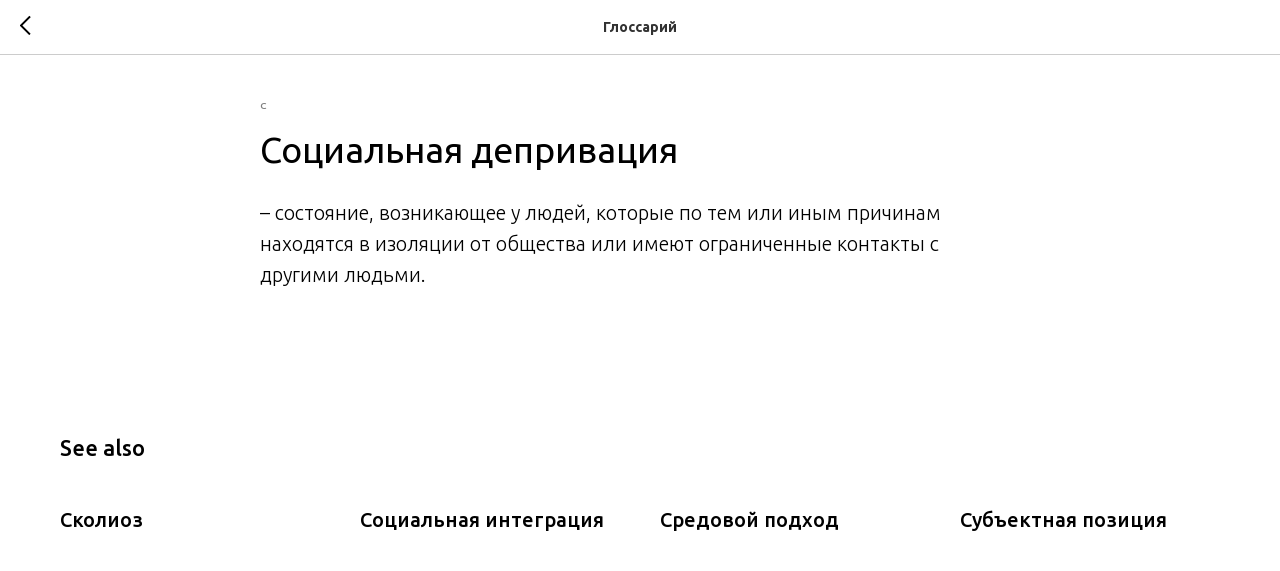

--- FILE ---
content_type: text/css
request_url: https://study.ccp.org.ru/custom.css?t=1765309688
body_size: 564
content:
.t976__menu-link:hover {
border-color:#3CA3EE!important;
}

 .js-store-prod-text a {
    display: inline-block;
    padding: 10px 15px;
    margin-right: 15px;
    margin-top: 20px;
    border-radius: 5px;
    font-weight: 600;
    border: solid 2px #3CA3EE;
}
.js-store-prod-text a:first-of-type {
    background-color: #3CA3EE;
    color: #ffffff !important;
}
.js-store-prod-text a:last-of-type {
    background-color: #3CA3EE;
    color: #ffffff !important;
}


.t706__cartwin_showed {
    z-index: 999999999;
}

    .js-store-prod-text a:hover {
    	color: #3CA3EE !important;
    	background-color: #ffffff;
    	border: solid  2px #3CA3EE;
    
    }
    .t-name_xs
    {
    font-size: 20px;
}

.js-store-prod-all-text 
    {
    font-size: 18px;
}

.t-store .t-store__tabs_tabs .t-store__tabs__content
 {
    font-size: 18px;
}

.scrollbooster-content
{
  z-index: 0 !important;
 
}

.js-store-prod-all-charcs
{
        font-size: 18px;
}


(function(w,d,u){
var s=d.createElement('script');s.async=true;s.src=u+'?'+(Date.now()/60000|0);
var h=d.getElementsByTagName('script')[0];h.parentNode.insertBefore(s,h);
})(window,document,'https://cdn-ru.bitrix24.ru/b5761641/crm/tag/call.tracker.js');





--- FILE ---
content_type: text/css
request_url: https://timepad.ru/js/tpwf/widgets/comp/event_list3.iframe.css?ts=1770121887040
body_size: 17090
content:
.clearfix:after,.clearfix:before{display:table;content:"";line-height:0}.clearfix:after{clear:both}.hide-text{font:0/0 a;color:transparent;text-shadow:none;background-color:transparent;border:0}.input-block-level{display:block;width:100%;min-height:30px;-webkit-box-sizing:border-box;-moz-box-sizing:border-box;box-sizing:border-box}article,aside,details,figcaption,figure,footer,header,hgroup,nav,section{display:block}audio,canvas,video{display:inline-block}audio:not([controls]){display:none}html{font-size:100%;-webkit-text-size-adjust:100%;-ms-text-size-adjust:100%}a:focus{outline:thin dotted #333;outline:5px auto -webkit-focus-ring-color;outline-offset:-2px}a:active,a:hover{outline:0}sub,sup{position:relative;font-size:75%;line-height:0;vertical-align:baseline}sup{top:-.5em}sub{bottom:-.25em}img{max-width:100%;height:auto;vertical-align:middle;border:0;-ms-interpolation-mode:bicubic}#map_canvas img,.google-maps img{max-width:none}button,input,select,textarea{margin:0;font-size:100%;vertical-align:middle}button,input{line-height:normal}button::-moz-focus-inner,input::-moz-focus-inner{padding:0;border:0}button,html input[type=button],input[type=reset],input[type=submit]{-webkit-appearance:button;cursor:pointer}button,input[type=button],input[type=checkbox],input[type=radio],input[type=reset],input[type=submit],label,select{cursor:pointer}input[type=search]{-webkit-box-sizing:content-box;-moz-box-sizing:content-box;box-sizing:content-box;-webkit-appearance:textfield}input[type=search]::-webkit-search-cancel-button,input[type=search]::-webkit-search-decoration{-webkit-appearance:none}textarea{overflow:auto;vertical-align:top}@media print{*{text-shadow:none!important;color:#000!important;background:0 0!important;box-shadow:none!important}a,a:visited{text-decoration:underline}a[href]:after{content:" (" attr(href) ")"}abbr[title]:after{content:" (" attr(title) ")"}.ir a:after,a[href^="#"]:after,a[href^="javascript:"]:after{content:""}blockquote,pre{border:1px solid #999;page-break-inside:avoid}thead{display:table-header-group}img,tr{page-break-inside:avoid}img{max-width:100%!important}@page{margin:.5cm}h2,h3,p{orphans:3;widows:3}h2,h3{page-break-after:avoid}}body{margin:0;font-family:"Helvetica Neue",Helvetica,Arial,sans-serif;font-size:14px;line-height:20px;color:#333;background-color:#fff}a{color:#898989;text-decoration:none}a:focus,a:hover{color:#707070;text-decoration:underline}.img-rounded{-webkit-border-radius:6px;-moz-border-radius:6px;border-radius:6px}.img-polaroid{padding:4px;background-color:#fff;border:1px solid #ccc;border:1px solid rgba(0,0,0,.2);-webkit-box-shadow:0 1px 3px rgba(0,0,0,.1);-moz-box-shadow:0 1px 3px rgba(0,0,0,.1);box-shadow:0 1px 3px rgba(0,0,0,.1)}.img-circle{-webkit-border-radius:500px;-moz-border-radius:500px;border-radius:500px}p{margin:0 0 10px}.lead{margin-bottom:20px;font-size:21px;font-weight:200;line-height:30px}small{font-size:85%}strong{font-weight:700}em{font-style:italic}cite{font-style:normal}.muted{color:#999}a.muted:focus,a.muted:hover{color:grey}.text-warning{color:#c09853}a.text-warning:focus,a.text-warning:hover{color:#a47e3c}.text-error{color:#b94a48}a.text-error:focus,a.text-error:hover{color:#953b39}.text-info{color:#3a87ad}a.text-info:focus,a.text-info:hover{color:#2d6987}.text-success{color:#468847}a.text-success:focus,a.text-success:hover{color:#356635}.text-left{text-align:left}.text-right{text-align:right}.text-center{text-align:center}h1,h2,h3,h4,h5,h6{margin:10px 0;font-family:inherit;font-weight:700;line-height:20px;color:inherit;text-rendering:optimizelegibility}h1 small,h2 small,h3 small,h4 small,h5 small,h6 small{font-weight:400;line-height:1;color:#999}h1,h2,h3{line-height:40px}h1{font-size:38.5px}h2{font-size:31.5px}h3{font-size:24.5px}h4{font-size:17.5px}h5{font-size:14px}h6{font-size:11.9px}h1 small{font-size:24.5px}h2 small{font-size:17.5px}h3 small{font-size:14px}h4 small{font-size:14px}.page-header{padding-bottom:9px;margin:20px 0 30px;border-bottom:1px solid #eee}ol,ul{padding:0;margin:0 0 10px 25px}ol ol,ol ul,ul ol,ul ul{margin-bottom:0}li{line-height:20px}ol.unstyled,ul.unstyled{margin-left:0;list-style:none}ol.inline,ul.inline{margin-left:0;list-style:none}ol.inline>li,ul.inline>li{display:inline-block;padding-left:5px;padding-right:5px}dl{margin-bottom:20px}dd,dt{line-height:20px}dt{font-weight:700}dd{margin-left:10px}.dl-horizontal:after,.dl-horizontal:before{display:table;content:"";line-height:0}.dl-horizontal:after{clear:both}.dl-horizontal dt{float:left;width:160px;clear:left;text-align:right;overflow:hidden;text-overflow:ellipsis;white-space:nowrap}.dl-horizontal dd{margin-left:180px}hr{margin:20px 0;border:0;border-top:1px solid #eee;border-bottom:1px solid #fff}abbr[data-original-title],abbr[title]{cursor:help;border-bottom:1px dotted #999}abbr.initialism{font-size:90%;text-transform:uppercase}blockquote{padding:0 0 0 15px;margin:0 0 20px;border-left:5px solid #eee}blockquote p{margin-bottom:0;font-size:17.5px;font-weight:300;line-height:1.25}blockquote small{display:block;line-height:20px;color:#999}blockquote small:before{content:'\2014 \00A0'}blockquote.pull-right{float:right;padding-right:15px;padding-left:0;border-right:5px solid #eee;border-left:0}blockquote.pull-right p,blockquote.pull-right small{text-align:right}blockquote.pull-right small:before{content:''}blockquote.pull-right small:after{content:'\00A0 \2014'}blockquote:after,blockquote:before,q:after,q:before{content:""}address{display:block;margin-bottom:20px;font-style:normal;line-height:20px}body{-webkit-font-smoothing:antialiased;background-color:rgba(255,255,255,.84)}a,a:hover{transition:none!important;text-decoration:none!important;text-transform:none!important}.b-adress-block{background-color:rgba(137,137,137,.1);font-size:14px;color:#3f3f3f;padding:37px 35px;text-align:center;margin-top:33px;padding-top:0;border-radius:2px;border-bottom:2px solid rgba(137,137,137,.2)}.b-adress-block__adress{margin-bottom:14px}.b-adress-block__adress span{background-image:url([data-uri]);background-position:center left;background-repeat:no-repeat;padding-left:10px}.b-adress-block__org a{background-image:url([data-uri]);background-repeat:no-repeat;background-position:0 6px;padding-left:10px;display:inline-block}.b-clock-icon{background-image:url([data-uri]);display:inline-block;width:13px;height:13px}.b-main,.b-more{font-size:14px;text-align:left!important}.b-event-header{font-size:24px!important;margin-top:10px!important;margin-bottom:0!important;color:#252525;font-weight:700;text-align:center}.b-main_type_feed .b-pro-wiget{margin-top:10px;border:none}.b-pro-wiget{position:relative;overflow:hidden;text-overflow:ellipsis;-webkit-border-radius:1px;-moz-border-radius:1px;border-radius:1px}.b-breadcrumbs{border-bottom-left-radius:3px;border-top-left-radius:3px;border-right:1px solid #fff;padding:8px 12px;font-weight:700;color:#898989;font-size:14px;position:absolute;left:0;float:left;display:block;line-height:1.25}.b-breadcrumbs:hover{background:rgba(137,137,137,.2)}.b-breadcrumbs:after{content:'';background-color:#fff;height:3px;width:1px;position:absolute;bottom:-3px;right:-1px}.b-pro-wiget__calendar a{display:block;line-height:1.6em!important;position:relative;padding-left:15px}.b-pro-wiget__calendar a i.google{width:13px;height:15px;position:absolute;top:2px;left:0;background-image:url([data-uri])}.b-pro-wiget__calendar a i.ins{position:absolute;top:3px;left:0;width:13px;height:13px;background-image:url([data-uri])}.b-no-events{border:1px solid #4b4b4b;border-radius:1px;padding-top:18px;padding-bottom:105px;position:relative;font-size:1em;color:#252525;text-align:center;background-image:url([data-uri]);background-repeat:no-repeat;background-color:#fff;background-position:center bottom}.b-pro-wiget__more-block{position:relative;text-align:left}.b-pro-wiget__more-block .b-pro-wiget__more-button{border-radius:3px}.b-header__strip-left{min-height:25px;float:left;text-align:center;background-image:url([data-uri]);background-repeat:repeat-x;background-position:center}.b-header__strip-right{min-height:25px;float:right;text-align:center;background-image:url([data-uri]);background-repeat:repeat-x;background-position:center}.b-header__center{font-size:.85em!important;font-weight:700;color:#252525;text-align:center;height:30px}.b-header__center span{line-height:30px;color:#3f3f3f;font-size:14px;font-weight:400!important;margin-left:7px;vertical-align:middle}.b-header__center i{position:relative;bottom:-3px}.b-pro-wiget__date_type_small{margin:0 0 .9em 0;line-height:1.25em!important}.b-header{overflow:hidden}.b-header__main{float:right;position:relative;background-color:rgba(137,137,137,.1);border-radius:2px;border-bottom:2px solid rgba(137,137,137,.2);padding:0;text-align:center;width:100%}.b-aphisha:after,.b-main.b-main_type_feed,.b-registration__footer:after,.l-layout:after{content:'';display:table;clear:both}.b-main.b-main_type_feed{width:100%}.b-widget-header{position:relative;padding:15px 20px;min-height:28px;background-color:#fff}.b-widget-header__heading{font-size:12px;line-height:1.666em;color:#3f3f3f}.b-widget-header__date-choice{position:absolute;display:inline-block;top:15px;right:20px;padding:3px 7px;border:1px solid #e6e6e6;border-radius:3px}.b-widget-header__date-choice:hover{background-color:#e6e6e6;transition:.4s!important}.b-widget-header__date-choice:before{content:'';position:relative;top:-1px;display:inline-block;margin-right:6px;width:10px;height:11px;background-size:contain;background-repeat:no-repeat;background-color:#fff;background-image:url([data-uri])}.b-widget-header__date-choice:hover{cursor:pointer}.b-footer{box-sizing:border-box;padding-top:15px;padding-bottom:15px;margin-bottom:10px;background-color:#fff;text-align:center}.b-footer a{padding:0 10px;background-position:center}.b-footer__strip{min-height:25px;text-align:center;background-image:url([data-uri]);background-repeat:repeat-x;background-position:center}.b-footer__branding{display:inline-block;background-repeat:no-repeat;text-align:center;font-size:12px;line-height:12px;margin-top:8px}.b-footer__branding:focus,.b-footer__branding:hover{opacity:.85;transition:.2s!important}.b-footer__branding img{vertical-align:bottom;margin-left:8px}.b-footer__branding .svg-i-tp-logo_v2{width:80px;height:10px;margin-left:4px;position:relative;top:.8px;fill:#898989}.b-footer__other-url{font-family:Tahoma;font-size:1em;color:#4b4b4b;float:right;position:relative;top:5px;text-decoration:underline}.b-footer__other-url:hover{font:Tahoma 14px normal;text-decoration:underline}.b-footer__other-url:after{display:block;clear:both;height:1px}.b-footer__left{width:50%;display:inline-block}.b-footer__right{text-align:right}.b-main_type_feed .b-pro-wiget{margin-top:0}.l-layout:last-child .b-description{padding-bottom:20px}.b-pro-wiget{margin-bottom:0;background-color:#fff}.b-aphisha{display:block;position:relative;overflow:hidden;box-sizing:border-box;width:100%;margin:0;min-height:200px;background-size:cover;background-position:center center}.b-aphisha:focus .b-aphisha__heading,.b-aphisha:hover .b-aphisha__heading{opacity:.6}.b-aphisha:focus .b-aphisha__background,.b-aphisha:hover .b-aphisha__background{-webkit-transform:scale(1.05)}.b-aphisha.b-aphisha_single{margin:0 0 32px 0}.b-main_type_feed .b-aphisha{display:block;margin-bottom:0}.b-aphisha__background{position:absolute;top:0;left:0;width:100%;min-height:200px;background-size:cover;background-position:center;background-repeat:no-repeat;background-color:#000;transition:1s!important}.b-aphisha__heading-container{min-height:200px;background:rgba(0,0,0,.5);overflow:hidden;width:100%;position:relative;z-index:200}.b-aphisha__heading{font-size:22px;line-height:1.2em;font-weight:700;color:#fff;padding:20px;position:absolute;bottom:10px;transition:1s!important}.b-aphisha__extended-heading,.b-aphisha__extended-info,.b-aphisha__extended-top{margin:20px 0;padding:0 20px}.b-aphisha__extended-top{font-size:12px;line-height:18px}.b-aphisha__extended-top a{color:#fff}.b-aphisha__extended-top a:focus,.b-aphisha__extended-top a:hover{opacity:.6}.b-aphisha__extended-heading{font-size:22px;line-height:28px;color:#fff}.b-aphisha__extended-info{font-size:12px;line-height:18px;color:#fff}.b-aphisha .svg-icon{display:inline-block;vertical-align:middle;width:20px;height:20px;fill:#fff;position:relative}.b-aphisha .svg-icon.svg-twf2-back,.b-aphisha .svg-icon.svg-twf2-datetime,.b-aphisha .svg-icon.svg-twf2-place{top:-2px}.b-description{box-sizing:border-box;width:100%;padding:20px;padding-bottom:40px}div.b-main * p{margin-bottom:12px}.b-pro-wiget .b-pro-wiget__date{margin-top:-5px;text-align:left;font-size:.85em}.b-main_type_feed .b-pro-wiget__date{position:static}.b-pro-wiget .b-pro-wiget__date{margin-bottom:10px;color:#3f3f3f}div.b-main .b-pro-wiget__month{text-transform:capitalize!important}.b-short-description{margin-top:5px;margin-bottom:5px;font-size:12px;line-height:1.666em}.b-pro-wiget__more-button{border-bottom-left-radius:3px;border-top-left-radius:3px;display:inline-block;line-height:1;margin-top:.8em;padding:7px 8px;font-size:.85em;color:#3f3f3f;background-color:transparent;border:1px solid #4b4b4b}.b-pro-wiget__more-button:hover{color:#fff;background-color:#4b4b4b;transition:.4s!important}.b-pro-wiget__button{font-weight:700;background-color:#6340ff;text-decoration:none!important;display:inline-block;border:none!important;color:#fff!important;border-radius:3px;line-height:1;font-family:HelveticaNeue,HelveticaNeue,Arial,sans-serif}.b-pro-wiget__button:hover{background-color:rgba(99,64,255,.85)!important}.b-pro-wiget__button:active,.b-pro-wiget__button:focus{background-color:#5a3cde!important;-webkit-box-shadow:inset 0 0 7px 3px rgba(0,0,0,.3);-moz-box-shadow:inset 0 0 7px 3px rgba(0,0,0,.3)}.b-pro-wiget__button:focus{box-shadow:none!important}.b-pro-wiget__button.disable,.b-pro-wiget__button.disabled{color:#fff!important;background-color:#a0a0a0!important}.b-pro-wiget__pay-button,.b-pro-wiget__reg-button{font-weight:700;background-color:#6340ff;text-decoration:none!important;display:inline-block;border:none!important;color:#fff!important;border-radius:3px;line-height:1;font-family:HelveticaNeue,HelveticaNeue,Arial,sans-serif;font-size:18px;padding:13px 17px}.b-pro-wiget__pay-button:hover,.b-pro-wiget__reg-button:hover{background-color:rgba(99,64,255,.85)!important}.b-pro-wiget__pay-button:active,.b-pro-wiget__pay-button:focus,.b-pro-wiget__reg-button:active,.b-pro-wiget__reg-button:focus{background-color:#5a3cde!important;-webkit-box-shadow:inset 0 0 7px 3px rgba(0,0,0,.3);-moz-box-shadow:inset 0 0 7px 3px rgba(0,0,0,.3)}.b-pro-wiget__pay-button:focus,.b-pro-wiget__reg-button:focus{box-shadow:none!important}.b-pro-wiget__pay-button.disable,.b-pro-wiget__pay-button.disabled,.b-pro-wiget__reg-button.disable,.b-pro-wiget__reg-button.disabled{color:#fff!important;background-color:#a0a0a0!important}.b-pro-wiget__descriprion-full{margin:32px 0}.b-pro-wiget__reg-button_where_header{position:relative;top:-20px}.b-footer__logo{padding:0;position:relative;top:3px;display:inline-block;background-repeat:no-repeat;text-align:center!important}.b-footer__logo:focus,.b-footer__logo:hover{opacity:.85;transition:.2s!important}.b-pro-wiget__back-2-top{position:relative;text-align:right}.b-pro-wiget__back-2-top .b-pro-wiget__back-2-top-a{display:inline-block;color:#6340ff}.b-pro-wiget__back-2-top .b-pro-wiget__back-2-top-a svg.svg-twf2-back-2-top{width:20px;height:20px;vertical-align:bottom}.b-pro-wiget__back-2-top .b-pro-wiget__back-2-top-a svg{fill:#6340ff}.b-pro-wiget__back-2-top .b-pro-wiget__back-2-top-a:focus,.b-pro-wiget__back-2-top .b-pro-wiget__back-2-top-a:hover{color:#5a3cde}.b-pro-wiget__back-2-top .b-pro-wiget__back-2-top-a:focus svg,.b-pro-wiget__back-2-top .b-pro-wiget__back-2-top-a:hover svg{fill:#5a3cde}#eventreg_widget_anchor{position:relative;top:-8px}

--- FILE ---
content_type: application/javascript; charset=utf-8
request_url: https://timepad.ru/js/tpwf/loader/min/loader.js
body_size: 23470
content:
var TWF2;window.TimepadWF=window.TimepadWF||{},function(TWF2){var widgetsBase="js/tpwf/widgets/",widgetMarkAttr="data-timepad-widget-v2",widgetCustomizedAttr="data-timepad-customized",widgetUrlAttr="data-timepad-widget-url",jqUrl="js/tpwf/lib/jquery-1.9.1-nc.min.js?v=2",jqMin="1.9.1";TWF2.xdm={libRoot:"js/tpwf/lib/easyxdm-2.4.17/",libUrl:"easyXDM.min.js",libUrlDebug:"easyXDM.debug.js",swfUrl:"timepad.swf",json2Url:"json2.js",nameUrl:"name.html",corsUrl:"cors.html",debug:!1},TWF2._timestamp="1770121887040",TWF2.WidgetPrototypes=TWF2.WidgetPrototypes||{},TWF2.packages={jquery:function(t){return void 0===t&&(t=""),TWF2.T$?[]:(window.$&&window.$.fn&&window.$.fn.jquery&&$.fn.jquery.split(".")[0]<2&&[$.fn.jquery,jqMin].sort()[1]===$.fn.jquery&&(TWF2.T$=window.$,window.TimepadWF.T$=TWF2.T$),TWF2.T$?[]:[t+jqUrl])},easyxdm:function(t){return[t+TWF2.xdm.libRoot+(TWF2.xdm.debug?TWF2.xdm.libUrlDebug:TWF2.xdm.libUrl),t+TWF2.xdm.libRoot+TWF2.xdm.json2Url]},polyfills:{getScripts:function(t){return window.XDomainRequest?[t+"js/tpwf/lib/jquery.xdomain.min.js"]:[]},getRequirements:function(){return["jquery"]}},mustache:function(t){return[t+"js/tpwf/lib/mustache-nc.min.js?v=2"]},masonry:function(t){return[t+"js/tpwf/lib/jquery.masonry-nc.min.js"]},momentjs:{sandbox:"momentjs",ordered:!0,getScripts:function(t){return[t+"js/lib/moment/2.17.1/moment.min.js",t+"js/lib/moment/2.17.1/locale/ru.min.js"]}}},TWF2.getWidget=function(t){return void 0===t&&(t=0),Loader.getInstance().widgets[t]._instance},TWF2.parentWidgetTop=0,TWF2.childWidgetTop=0;var RichWidget=function(){function RichWidget(context){var _this=this;this._timestamp=TWF2._timestamp,this.tpls={},this.tplsc={},this.obs=new Observable(this),this.appliedCSS="",this._appendedJS=[],this._appendedCSS=[],this.corsChannels=[],this.drawingContexts={},this.currentTpl="main",this.title=document.title,this.virtualUrlRoot="/",this.state={},this.isReady=!1,this.locale="ru",this.localizedTpls={},this.logBuffer=[],this.lastClickEvent=null,this.abortableXhr={},this.metrikaLoaded={},this.gaLoaded={};var l=this.mklog("constructor");this.routes=this.routes||{main:{}},this.context=context,this.settings=TWF2.cascade(this.settings,context.settings),this.model={widgetInfo:{host:context.base,id:context.wuid,num:context.num},settings:this.settings},this.tpls=extend({},this._tpls),this.settings.trackers=this.settings.trackers||{},this.startWaitingFor=this.startWaitingFor.bind(this),l("Loading packages %O",this.packages),context.loadPackages(this.packages,function(){l("Packages loaded"),_this.T$=TWF2.T$,_this.M$=TWF2.Mustache;var inlineDT=TWF2.T$(_this.context.getRenderTarget());if(_this.setRenderTargetPointers({contexts:{$inline:inlineDT},d:inlineDT,container:inlineDT,currentDocumentNode:window.document,$currentDocumentNode:TWF2.T$(window.document),currentWindowNode:window}),TWF2.T$.fn.getCleanDOMElement=TWF2.T$.fn.getCleanDOMElement||function(){var t=this.get(0);return t=!t.nodeName&&t.get?t.get(0):t},TWF2.T$.fn.findEx=TWF2.T$.fn.findEx||function(t){var n=this.find(t);return n.get&&n.get(0)instanceof TWF2.T$&&n.each(function(t,e){n[t]=TWF2.T$(e).get(0)}),n},TWF2.T$.fn.TWFiter=TWF2.T$.fn.TWFiter||function(n){this.each(function(t,e){n(TWF2.T$(e),t)})},TWF2.T$.fn.caret=TWF2.T$.fn.caret||function(t){return TWF2.JQueryCommon.$caret(this,t=void 0===t?null:t)},TWF2.T$.fn.tpphone=TWF2.T$.fn.tpphone||function(){return TWF2.JQueryCommon.$tpphone(this)},l("Packages ready"),_this.context.customizationId&&_this.context.customizationData){_this.customizationId=_this.context.customizationId,l("Applying customizations");var response=_this.context.customizationData,customJsFunction;if(response.tpls)for(var tplname in response.tpls)response.tpls.hasOwnProperty(tplname)&&(_this.tpls[tplname]=response.tpls[tplname]);if(response.css&&_this.applyCSS(response.css),response.js){l("[custom js] custom js detected, parsing");try{customJsFunction=eval(response.js),l("[custom js] parsed")}catch(e){l("[custom js] syntax parse error: "+e)}l("[custom js] executing");try{customJsFunction.bind(_this)()}catch(e){l("[custom js] runtime error: "+e)}}response.settings&&response.settings instanceof Array&&(response.settings={}),_this.settings=cascade(_this.settings,response.settings,context.settings),_this.model.settings=_this.settings,response.owner&&response.relation&&(_this.customizationOwner={id:response.owner,ownerType:response.relation}),_this.postInit()}else _this.postInit();_this.$currentDocumentNode.find("body:first").on("click",function(t){_this.lastClickEvent=t})})}return RichWidget.prototype.getRenderTargetPointers=function(){var t={};return extend(t,this.drawingContexts),{contexts:t,d:this.d,container:this.container,$currentDocumentNode:this.$currentDocumentNode,currentDocumentNode:this.currentDocumentNode,currentWindowNode:this.currentWindowNode,appendedJS:this._appendedJS.slice(0),appendedCSS:this._appendedCSS.slice(0)}},RichWidget.prototype.setRenderTargetPointers=function(t){this.drawingContexts=t.contexts,this.d=t.d,this.container=t.container,this.$currentDocumentNode=t.$currentDocumentNode,this.currentDocumentNode=t.currentDocumentNode,this.currentWindowNode=t.currentWindowNode,this._appendedJS=t.appendedJS||[],this._appendedCSS=t.appendedCSS||[],this.corsChannels=[],this.log("Changed render target pointers")},RichWidget.prototype.postInit=function(){var _this=this,trmark="POSTINIT",trid=TWF2.microguid(4),H=TWF2.Collections.H,s=this.settings,el;this.elog(trmark,"PostInit started",trid),this.initialRoute=!0,this.localizedTpls[this.locale]=this.tpls,s.customizationOwner&&(this.elog(trmark,"Overriding customizationOwner to %O",trid,s.customizationOwner),this.customizationOwner=s.customizationOwner),s.locale&&(this.elog(trmark,"Locale explicitly set to %s",trid,s.locale),this.switchLocale(s.locale)),s.initialRoute&&(this.elog(trmark,"overriding initialRoute to %s",trid,s.initialRoute),this.currentTpl=s.initialRoute),s.bindEvents&&H.each(s.bindEvents,function(t,e){var n;_this.elog(trmark,"binding event %s => %s",trid,t,e),"function"==typeof t?n=t:window[t]&&(n=window[t]),n&&_this.obs.listen(e,n.bind(_this))}),s.overrideTemplates&&(this.elog(trmark,"overriding templates",trid),H.each(s.overrideTemplates,function(t,e){return _this.tpls[e]=_this.T$(t).html()})),s.loadLocaleStrings&&(this.elog(trmark,"overriding localeStrings",trid),this._locales=TWF2.cascade(this._locales,s.loadLocaleStrings)),s.loadModel&&(this.elog(trmark,"loading additional model via loadModel",trid),el=this.T$("script#"+s.loadModel).get(0),this.model=TWF2.cascade(this.model,eval(this.context.loader.extractScriptSrc(el)))),s.apiDomain&&(this.elog(trmark,"apidomain overriden to %s",trid,s.apiDomain),this.context.baseDomain=s.apiDomain);var ready=function(){_this.obs.fireEvent("preReady",{}),_this.ready()};s.loadJS?(this.elog(trmark,"loading additional js via loadJS",trid,s.apiDomain),this.context.loader.includeJS(s.loadJS,function(){return ready()})):ready()},RichWidget.prototype.ready=function(){var _this=this,popupOpen;this.log("all ready"),this.isReady=!0,this.applyCustomizationOwner(),"block"===this.settings.display?(this.log("DisplayMode = classic"),this.route()):(this.settings.loadCSS=this.settings.loadCSS||[],!this.settings.skipBaseCSS&&this.extCss&&this.settings.loadCSS.unshift(this.extCss),"iframe"===this.settings.display&&this.settings.iframe?(this.log("DisplayMode = iframe"),this.switchToIframe(this.settings.iframe,function(){_this.route()})):"popup"===this.settings.display&&this.settings.popup&&(this.log("DisplayMode = popup"),popupOpen=function(n){void 0===n&&(n={}),_this.openSwitchToIframePopup(_this.settings.iframe,_this.settings.popup,function(t,e){_this.currentTpl=null,_this.route(null,n),_this.loadCloseConfirm(e)},function(){_this.currentTpl=null,_this.state={}})},this.obs.listen("openPopup",popupOpen),this.settings.popup.triggerSelector?(this.log("Popup will appear on triggerSelector: "+this.settings.popup.triggerSelector),this.T$("body").on("click",this.settings.popup.triggerSelector,function(e){e.preventDefault(),_this.log("Popup trigerred");var targetStateString=_this.T$(e.currentTarget).data("twf-target-state"),targetState={};targetStateString&&(_this.log("twf-target-state detected!"),targetState=eval(targetStateString)),popupOpen(targetState)}),this.settings.popup.autoRun&&(this.log("autoRun is set, opening popup before any clicks"),popupOpen())):(this.log("No triggerSelector, opening popup at once"),popupOpen())))},RichWidget.prototype.loadCloseConfirm=function(t){var e,n=this.settings.popup.closeConfirm,i=this.getText.bind(this);n&&(TWF2.Collections.H.each(n.texts,function(t,e){return n.texts[e]=i(t)}),e=this.renderTemplate("_closing_confirmation",this.settings.popup.closeConfirm.texts),this.T$(t).find("body").append(e))},RichWidget.prototype.applyCustomizationOwner=function(){var t=this.customizationOwner,e=this.model;t&&("partner"==t.ownerType?e.partner=t.id:"organization"==t.ownerType&&(e.organization=t.id),this.virtualUrlRoot+=t.ownerType+"/"+t.id+"/")},RichWidget.prototype.changeView=function(t){var e=this.currentTpl;this.currentTpl=t,this.repaint(),!this.settings.noScrollToWidgetOnViewChange&&e&&e!=t&&this.scrollToElement(this.container)},RichWidget.prototype.getTemplate=function(t){return this.tplsc[t]||(this.log("[tplsc] compiling tpl"),this.tplsc[t]=this.M$.compile(this.tpls[t])),this.tplsc[t]},RichWidget.prototype.renderTemplate=function(t,e){return this.T$(this.getTemplate(t)(e).trim())},RichWidget.prototype.repaint=function(t){void 0===t&&(t=this.currentTpl),this.obs.fireEvent("preRepaint",{tpl:t,d:this.d}),this.log("[repaint] repainting"),this.d.html(this.getTemplate(t)(this.model,this.tpls)),this.appliedCSS&&this.drawingContexts.$iframe&&(this.log("[repaint] applying additional css"),this.currentDocumentNode.head.appendChild(this.context.createStyleTag(this.appliedCSS))),this.log("[repaint] repainted"),this.obs.fireEvent("postRepaint",{tpl:t,d:this.d})},RichWidget.prototype.repaintSection=function(t){this.elog("repaint","partial repaint of %s",TWF2.microguid(4),t),this.$$(".js-section-"+t).replaceWith(this.renderTemplate("_"+t,this.model))},RichWidget.prototype.error=function(t){this.obs.fireEvent("error",{message:t}),this.log(t)},RichWidget.prototype.outputLog=function(t){for(var e=[],n=1;n<arguments.length;n++)e[n-1]=arguments[n];var i,o,r=[t].concat(e),a=TWF2.Collections.A;window.console&&this.settings.debug?(i=window.console.log,console.log.apply||(i=Function.prototype.bind.call(window.console.log,window.console)),this.context.loader.logger||(this.context.loader.logger=this.outputLog.bind(this),this.context.loader.logBuffer&&this.context.loader.logBuffer.length&&(o=this.context.loader.logBuffer,this.context.loader.logBuffer=[],this.log("---Loader buffered log start---"),a.each(o,function(t){return i.apply(console,t)}),this.log("---Loader buffered log end---"))),this.logBuffer&&this.logBuffer.length&&(o=this.logBuffer,this.logBuffer=[],this.log("---Buffered log start---"),a.each(o,function(t){return i.apply(console,t)}),this.log("---Buffered log end---")),i.apply(console,r)):this.logBuffer.push(r)},RichWidget.prototype.log=function(t){for(var e=[],n=1;n<arguments.length;n++)e[n-1]=arguments[n];t="["+this.context.name+this.context.num+"] "+t,this.outputLog.apply(this,[t].concat(e))},RichWidget.prototype.elog=function(t,e,n){for(var i=[],o=3;o<arguments.length;o++)i[o-3]=arguments[o];var r=(r=[e="["+t+"]["+n+"] "+e]).concat(i);this.log.apply(this,r)},RichWidget.prototype.mklog=function(i){var o=this,r=TWF2.microguid(4);return function(t){for(var e=[],n=1;n<arguments.length;n++)e[n-1]=arguments[n];return e.unshift(i,t,r),o.elog.apply(o,e)}},RichWidget.prototype.openCORS=function(n,i){var o=this;this.log("[CORS] Opening cors for "+n),this.context.loader.loadPackage("easyxdm",n,function(){var e,t=o.corsChannels;t[n]?t[n].loaded?(o.log("[CORS] Already opened cors for "+n),i&&i(t[n].channel)):(o.log("[CORS] Already opening cors for "+n),i&&t[n].onLoad.push(i)):(t[n]={loaded:!1,onLoad:[],channel:null},i&&t[n].onLoad.push(i),t[n].channel=e=new easyXDM.Rpc({remote:n+TWF2.xdm.libRoot+TWF2.xdm.corsUrl,swf:n+TWF2.xdm.libRoot+TWF2.xdm.swfUrl,swfNoThrottle:!0,onReady:function(){t[n].loaded=!0,t[n].onLoad.forEach(function(t){return t&&t(e)},o),o.log("[CORS] Opened cors for "+n)}},{remote:{request:{}}}))})},RichWidget.prototype.abortPreviousXhr=function(t,e){var n=this.mklog("abortPreviousXhr");this.abortableXhr[t]&&(n("Found previous xhr, aborting"),this.abortableXhr[t].abort(),delete this.abortableXhr[t]),n("Running wrapped xhr"),this.abortableXhr[t]=e()},RichWidget.prototype.prependConsumerHost=function(t,e){return this.context.prependConsumerHost(t,e=void 0===e?{}:e)},RichWidget.prototype.route=function(e,t){var n=this;e=e||(this.settings.initialRoute||"main"),(t=void 0===t?{}:t).action=e,this.initialRoute||!equalsEX(this.state,t)?(this.state=t,this.routes[e]||(e="main"),this.log("[routing] Routing to "+e),this.obs.fireEvent("preRoute",{isInitial:this.initialRoute,action:e,state:t}),this.routes[e]?this[e](t,function(t){void 0===t&&(t=e),n.log("[routing] Route code ok, rendering view %s",t),n.changeView(t),n.log("[routing] View rendered"),n.obs.fireEvent("routed",arguments)}):this.error("Route not found"),this.initialRoute=!1):this.log("[routing] Routed to same state, no action.")},RichWidget.prototype.metrikaLoad=function(r,n){var i=this;void 0===n&&(n="yam");var a=this.mklog("Metrika/"+n),o=this.settings.trackers[n];if(o&&o.enable&&n){if(this.metrikaLoaded[n])return a("Already loaded, calling back"),void(r&&r(this.metrikaLoaded[n]));function s(t){if(window[c])return a("Tracker %s already exists on page",o.trackerId),i.metrikaLoaded[n]=window[c],void(t&&t(window[c]));try{a("Creating new Ya.Metrika %s",o.trackerId);var e=new Ya.Metrika({id:parseInt(o.trackerId),trackLinks:!0,accurateTrackBounce:!0});window[c]=e,a("loaded"),i.metrikaLoaded[n]=window[c],t&&t(e)}catch(t){a("failed to load %s",t)}}var c="yaCounter"+o.trackerId.toString();window.Ya&&window.Ya.Metrika?(a("Using existing Ya"),s(r)):(a("Loading Ya.Metrika object"),function(t,e,n){a("Ya.Metrika object Ready"),(e[n]=e[n]||[]).push(function(){s(r)});var i=t.getElementsByTagName("script")[0],o=t.createElement("script"),n=function(){i.parentNode.insertBefore(o,i)};o.type="text/javascript",o.async=!0,o.src="https://mc.yandex.ru/metrika/watch.js","[object Opera]"==e.opera?t.addEventListener("DOMContentLoaded",n,!1):n()}(document,window,"yandex_metrika_callbacks"))}else a("No config for this tracker, aborting")},RichWidget.prototype.redirectTo=function(t){(window.frames&&window.frames.top&&window.frames.top.location?window.frames.top:window).location.replace(t)},RichWidget.prototype.roistatLoad=function(t){void 0===t&&(t="roistat");var r=this.mklog("Roistat/"),t=this.settings.trackers[t];t&&t.trackerId&&(window.roistat||window.roistatProjectId?r("Already loaded"):(r("Loading Roistat object"),function(t,e,n,i){r("Roistat object Ready"),t.roistatProjectId=i,t.roistatHost=n;var o="https:"==e.location.protocol?"https://":"http://",t=/^.*roistat_visit=[^;]+(.*)?$/.test(e.cookie)?"/dist/module.js":"/api/site/1.0/"+i+"/init",i=e.createElement("script");i.charset="UTF-8",i.async=1,i.src=o+n+t;e=e.getElementsByTagName("script")[0];e.parentNode.insertBefore(i,e)}(window,document,"cloud.roistat.com",t.trackerId)))},RichWidget.prototype.gaLoad=function(t,e){void 0===e&&(e="ga");var n=this.mklog("GA/"+e),i=(TWF2.Collections.H,this.settings.trackers[e]);if(n("gaLoad %s %O",e,i),i&&i.enable){if(this.gaLoaded[e])return n("Already loaded, calling back"),void(t&&t(window.gtag,i));function o(t){window.gtag&&window.dataLayer&&window.dataLayer.find(function(t){var e=t[0],t=t[1];return"config"===e&&t===i.trackerId})&&(n("Tracker %s already exists on page, assiging its name, %s",i.trackerId,i.trackerName),t&&t(window.gtag,i))}window.gtag&&!window.tp_ga_disabled?n("Using existing GA4"):(n("Loading GA4 manually"),window.tp_ga_disabled&&this.settings.forceAnalytics&&(n("Deleting placeholder GA4"),delete window.gtag,delete window.dataLayer,delete window.tp_ga_disabled),(e=document.createElement("script")).src="https://www.googletagmanager.com/gtag/js?id="+i.trackerId,e.async=!0,document.body.appendChild(e),window.dataLayer=window.dataLayer||[],window.gtag=function(){window.dataLayer.push(arguments)},window.gtag("js",new Date)),window.gtag&&o(t)}else n("No config for this tracker, aborting")},RichWidget.prototype.gaTrackVirtualUrl=function(n,i,t){var o=this;void 0===i&&(i=function(){});var e=this.settings.trackers[t=void 0===t?"ga":t],r=this.mklog("GA.gaTrackVirtualUrl");e&&e.enable?(r("Trying to track %s",n),n=this.virtualUrlRoot+n,this.gaLoad(function(t,e){"timepad.ru"!=o.context.baseDomain&&(n="/testing_env"+n),encodeURIComponent&&(n+="?embedder="+encodeURIComponent(document.location.href)),t("event","page_view",{send_to:e.trackerId,page_title:document.title,page_location:n,page_path:n}),r("Tracked %s",n),i()})):r("Tracker %s unavailable, aborting",t)},RichWidget.prototype.vkPixelToCookie=function(){var t=new URLSearchParams(document.location.search).get("rb_clickid");t&&(document.cookie="_vk_rb_clickid="+t+"; max-age=2592000; path=/;")},RichWidget.prototype.enKodLoad=function(t){var e,n=this,i="//cdn.enkod.ru/script/enpop.min.js",o="timepad";return window.enKodBox||((e=document.createElement("script")).type="text/javascript",e.src=i,e.async=!0,e.onload=function(){n.mklog("enKod load")},(i=document.getElementsByTagName("script")[0]).parentNode.insertBefore(e,i)),(window.enKodBox=window.enKodBox||{}).token=o,window.ekEvents=window.ekEvents||[],t()},RichWidget.prototype.$$=function(t){return this.$currentDocumentNode.findEx(t)},RichWidget.prototype.appendResourcesToNewIframeTarget=function(t){var e=this,n=this.mklog("iframe-resource");this.obs.fireEvent("iframeModePreResourcesAppend",{}),this.appendCSS(this.settings.loadCSS,function(){n("CSS ready!"),e.settings.skipBaseCSS||(e.log("Loading base css (this._css)"),e.appendCSSCode(e._css)),e.appendCSSCode(e.getLoaderCSS()),e.obs.fireEvent("iframeModePostResourcesAppend",{}),t()})},RichWidget.prototype.switchToIframe=function(t,r){var a=this,s=this,c=this.mklog("switchToIframe");if(c("Switching..?"),s.drawingContexts.iframeRoot)return c("Already in iframe, abort"),void r();s.d.empty(),TWF2.T$.extend(!0,t,{target:this.d,name:this.context.wuid+"_iframe"}),c("Creating iframe"),this.context.createIframeRenderTarget(t,function(t,e,n){c("Iframe created");var i=TWF2.T$(e),o=TWF2.T$(n),t=TWF2.T$(t);a.T$(a.context.suspectedPlaceholder).hasClass("twf-iframe-placeholder")&&a.T$(a.context.suspectedPlaceholder).remove(),s.setRenderTargetPointers({contexts:{$iframe:t,iframeRoot:i,$iframeElement:o},$currentDocumentNode:i,currentDocumentNode:e,currentWindowNode:n.contentWindow,d:t,container:o}),c("Switched, appending resources"),a.obs.fireEvent("switchedToNewRenderTarget",{}),a.appendResourcesToNewIframeTarget(function(){a.obs.fireEvent("iframeModeReady",{}),c("Switch process complete, calling back"),r()})})},RichWidget.prototype.openSwitchToIframePopup=function(t,e,a,n){var s=this,c=this,i=this.getRenderTargetPointers(),d=this.mklog("openSwitchToIframePopup");d("Switching"),TWF2.T$.extend(!0,t,{name:this.context.wuid+"_popup"}),c.context.createIframePopupRenderTarget(t,e,function(t,e,n,i){d("Popup render target created");var o=TWF2.T$(e),r=TWF2.T$(n),t=TWF2.T$(t);c.setRenderTargetPointers({contexts:{$iframe:t,iframeRoot:o,$iframeElement:r},$currentDocumentNode:o,currentDocumentNode:e,currentWindowNode:n.contentWindow,d:t,container:r}),d("Switched, appending resources"),s.obs.fireEvent("switchedToNewRenderTarget",{}),s.appendResourcesToNewIframeTarget(function(){c.context.appendEscHandler(n,e,i),s.obs.fireEvent("iframeModeReady",{}),a(i,e)})},function(t){s.log("Switching back from iframe popup"),c.setRenderTargetPointers(i),n&&n()})},RichWidget.prototype.printUrl=function(t,i){var e=this,o=this.mklog("printURL");o("Sending request to %s",t),this.T$.get(t).done(function(n){o("Response recieved. Creating iframe with content %O",n),e.context.createIframeElement({width:1,height:0,autoHeight:!1},function(t){TWF2.T$(e.context._embedPoint).parent().after(t)},function(t,e){t.onload=function(){o("Iframe ready, printing"),t.contentWindow.print(),i&&i(),o("Setting timeout to remove iframe"),setTimeout(function(){o("Removing iframe"),e.remove()},5e3)},o("Writing response to iframe"),t.contentWindow.document.write(n),t.contentWindow.document.close()})})},RichWidget.prototype.computeScrollOffset=function(t,e){var n=t.ownerDocument.defaultView||t.ownerDocument.parentWindow,i=this.T$(t).offset().top,o=+this.T$(t).data("offsetTop"),r=(e?e+"/":"")+TWF2.microguid(4),e="ScrollOffset";this.elog(e,"Calculating offset of %o",r,t),this.elog(e,"Inner offset = %d",r,i);try{o?(this.elog(e,"detected precalculated offset: %d",r,o),i+=o):n.frameElement&&(this.elog(e,"trying to go up",r),i+=this.computeScrollOffset(n.frameElement,r))}catch(t){this.elog(e,"couldn't get any higer: %s",r,t)}return this.elog(e,"Total offset = %d",r,i),i},RichWidget.prototype.scrollToElement=function(t){this.log("[scrollToElement] Computing scrolling offset");var e=this.computeScrollOffset(t.get(0));if(this.log("[scrollToElement] computedOffset = "+e),this.settings.iframe&&this.settings.iframe.useVkScroll&&window.VK){this.log("[scrollToElement] scrolling in VK mode");try{window.VK.init(function(){window.VK.callMethod("scrollWindow",e,100)})}catch(t){this.log("[scrollToElement] vk mode failed: "+t)}}else TWF2.T$("html,body").animate({scrollTop:e},"fast")},RichWidget.prototype.appendCSSCode=function(t){var e=this.context.createStyleTag(t,this.currentDocumentNode);this.appendCSSTag(e),e.styleSheet&&(e.styleSheet.cssText=t)},RichWidget.prototype.appendCSSTag=function(t){try{this.currentDocumentNode.getElementsByTagName("head")[0].appendChild(t)}catch(t){this.log("Failed to append CSS: "+t.message)}},RichWidget.prototype.appendCSS=function(t,e){var n,i=this,o=t.length,r=this.mklog("AppendCSS");r("Append CSS %O",t),o?(n=function(){return function(){--o||(r("All CSS loaded!"),e&&e())}},t.forEach(function(t){var e;i._appendedCSS[t]?i._appendedCSS[t].loaded?n()():i._appendedCSS[t].onLoad.push(n()):(r("Appending %s",t),i._appendedCSS[t]={loaded:!1,onLoad:[n()]},e=i.context.cachebustUrl(t),(e=i.T$("<link>").attr("rel","stylesheet").attr("href",e)).load(function(){r("Loaded: %s",t),i._appendedCSS[t].onLoad.forEach(function(t){return t()},i),i._appendedCSS[t].loaded=!0}),i.$$("head").append(e))})):e&&e()},RichWidget.prototype.applyCSS=function(t){var e=TWF2.stringHash(t);this.elog("CSS","Applying CSS code",e),t&&(this.appliedCSS+=t,this.elog("CSS","adding additional css to apply storage",e))},RichWidget.prototype.appendJS=function(t,e,n){var i,o=this,r=t.length;r?(i=function(t){return function(){--r||(o.log("[AppendJS] All ready!"),e&&e())}},t.forEach(function(t){var e;o._appendedJS[t]?o._appendedJS[t].loaded?i()():o._appendedJS[t].onLoad.push(i()):(o.log("[AppendJS] Appending "+t),o._appendedJS[t]={loaded:!1,onLoad:[i()]},e=o.context.cachebustUrl(t),e=o.context.loader.createScriptElement(e,!1,function(){o._appendedJS[t].onLoad.forEach(function(t){return t()},o),o._appendedJS[t].loaded=!0},o.getRenderTargetPointers().currentDocumentNode),o.$$("head").get(0).appendChild(e))})):e&&e()},RichWidget.prototype.getLoaderCSS=function(){return".tpwf-loader-fadeable{transition:opacity .12s ease-in-out}.tpwf-loader-fadeable--fade{opacity:.1}.tpwf-loader-circle{position:absolute;top:0;left:0;right:0;bottom:0;max-height:300px;display:flex;flex-direction:column;justify-content:center;align-items:center;overflow:hidden}.tpwf-loader-svg{margin:24px 28px;max-width:96px;animation:svg-animation 4s infinite;}@keyframes svg-animation{0%{transform:rotateY(0deg)}25%{transform:rotateY(360deg)}50%{transform:rotateY(0deg)}75%{transform:rotateY(360deg)}100%{transform:rotateY(0deg)}}.tpwf-loader-caption{text-align:center;font-family:sans-serif;font-size:19px;line-height:27px;margin:15px 64px;color:rgba(0,0,0,.6)}.tpwf-loader-animation-in{animation:loader-animation-in cubic-bezier(1,.01,.9,1) .3s;animation-iteration-count:1;transform-origin:50% 50%}@keyframes loader-animation-in{0%{opacity:0;transform:scale(0.9) translateY(-16px)}100%{opacity:1;transform:scale(1) translateY(0)}}.tpwf-loader-animation-out{animation:loader-animation-out cubic-bezier(1,.01,.9,1) .3s;animation-iteration-count:1;transform-origin:50% 50%}@keyframes loader-animation-out{0%{opacity:1;transform:scale(1) translateY(0)}100%{opacity:0;transform:scale(0.9) translateY(16px)}}"},RichWidget.prototype.startWaitingFor=function(t,e){var n=this,i=this.T$,o=this.currentWindowNode,r=(this.d.innerWidth(),this.d.innerHeight(),i(this.currentDocumentNode.createElement("img")).attr("src",this.context.base+"img/svg-timepad-loader.svg").addClass("tpwf-loader-svg")),a=i(this.currentDocumentNode.createElement("div")).addClass("tpwf-loader-circle").append(r),s=(this.context.getMaxZIndex(this.d),this.getRenderTargetPointers().container.first().offset().top),c=i(window).scrollTop(),d=i(o.parent),l=i(window),u=!1,r=!1;if(o.parent!=o)try{for(var p=o,h=p.top.pageYOffset,g=16;0<g--&&p.parent!=p;)h+=p.pageYOffset-i(p.frameElement).offset().top,p=p.parent;c=h,r=!0}catch(t){u=!0}return 0<(c=u?this.lastClickEvent?this.lastClickEvent.pageY-128:0:r?c:d[0]==l[0]?(TWF2.parentWidgetTop=s,c-TWF2.parentWidgetTop):(TWF2.childWidgetTop=s,c-TWF2.parentWidgetTop-TWF2.childWidgetTop))&&(c+300>i(this.currentDocumentNode).height()&&(c=i(this.currentDocumentNode).height()-300),a.css("top",c+"px")),e&&e.caption&&(e=i(this.currentDocumentNode.createElement("div")).addClass("tpwf-loader-caption").text(e.caption),a.append(e)),this.d.addClass("tpwf-loader-fadeable tpwf-loader-fadeable--fade"),a.insertAfter(this.$currentDocumentNode.find("body")).addClass("tpwf-loader-animation-in"),function(){a.removeClass("tpwf-loader-animation-in").addClass("tpwf-loader-animation-out"),setTimeout(function(){return a.remove()},250),n.d.removeClass("tpwf-loader-fadeable--fade"),t&&t()}},RichWidget.prototype.waitFor=function(t,e){var n=null;e&&e.onEndWait&&(n=e.onEndWait),t(this.startWaitingFor(n,e))},RichWidget.prototype.plural=function(t,e,n,i){var o=(t=Math.abs(t)%100)%10;return 10<t&&t<20?i:1<o&&o<5?n:1==o?e:i},RichWidget.prototype.switchLocale=function(t){var e=this,n=this.mklog("Locale");this.locale!=t?(n("Switching locale to %s",t),this.tpls={},this.tplsc={},this.dictionary=this._locales[t]||{},this.locale=this.model.locale=t,this.localizedTpls[t]?(n("Loading cached localized tpls"),this.tpls=this.localizedTpls[t]):(n("Localizing tpls"),this.T$.each(this.localizedTpls.ru,function(t,n){e.T$.each(e.dictionary,function(t,e){n=n.replace(new RegExp(t,"g"),e)}),e.tpls[t]=n}))):n("Locale is already %s, doing nothing",t)},RichWidget.prototype.getText=function(t,e){var n=this.dictionary&&this.dictionary[t]||t;return e&&this.T$.each(e,function(t,e){return n=n.replace("%s",e)}),n},RichWidget.prototype.sendEventToCube=function(e,t,n){var i=this,o=this.prependConsumerHost("api/"+e+"/create",{subdom:"cube"}),n={method:"post",crossDomain:!0,dataType:"jsonp",data:{data:t,hash:n}};this.log("[CUBE] reporting "+e),this.T$.ajax(o,n).done(function(t){t.error?i.log("[CUBE] error while reporting "+e+": "+t.error):i.log("[CUBE] reported "+e)})},RichWidget.prototype.sendEventToTracker=function(e,t){var n=this.mklog("Tracker"),i=this.prependConsumerHost("api/track"),o={method:"post",crossDomain:!0,dataType:"json",data:{tracked_event:e,data:t}};n("Reporting %s %O",e,t),this.T$.ajax(i,o).done(function(t){t.error?n("Error while reporting %s: %s",e,t.error):n("Reported %s",e)})},RichWidget.prototype.$unfold=function(t,n){var i=[];return this.T$.each(t,function(t,e){return i.push(n(t,e))}),i},RichWidget.prototype.$reserializeRequest=function(t){var e,n=TWF2.Collections.A,t=this.T$.param(t).replace(/\+/g," ").split("&"),t=n.map(t,function(t){return decodeURIComponent(t)}),i={};return n.each(t,function(t){e=t.split("="),i[e[0]]=e[1]}),i},RichWidget.prototype.reserializeHash=function(t){var n,i={},o=0;return this.T$.each(t,function(t,e){(n=e.name.match(/(.*)\[\]$/))?i[n[1]+"["+o+++"]"]=e.value:i[e.name]=e.value}),i},RichWidget.prototype.loadSubWidget=function(t,e,n,i){e.debug=this.settings.debug;var o,r=this.T$.Deferred();return i||(o=document.createElement("div")),i={widgetSettings:e,loader:this.context.loader,customizationId:+n,embedPoint:i||o,base:this.context.base,baseDomain:this.context.baseDomain,window:this.context.window},i=new WidgetRunner(t,i),o&&(i.renderTarget=document.createElement("div")),i.load(function(t){return r.resolve(t)}),r},RichWidget.prototype.getSvogeConfig=function(){return{host:this.prependConsumerHost("",{noSlash:!0}),searchWindow:window.svoge&&window.timePadVars?window:null}},RichWidget.prototype.loadSvoge=function(t){var e=this;this.appendJS([this.prependConsumerHost("js/svoge.js")],function(){t.svoge=new t.Svoge(e.getSvogeConfig(),e),t.svoge.watch()},!0)},RichWidget.prototype.loadTPPhone=function(){return this.T$.Deferred().resolve()},RichWidget}();TWF2.RichWidget=RichWidget;var Loader=function(){function Loader(){this._includedJS={},this._sandboxes={},this._includedCSS={},this._corsChannels={},this._packages={},this._loadingWidgets=!1,this._requestedMore=!1,this.lastNumber=0,this.logBuffer=[],this.obs=new Observable(this)}return Loader.prototype.log=function(){for(var t=[],e=0;e<arguments.length;e++)t[+e]=arguments[e];t[0]="[Loader] "+t[0],this.logger?this.logger.apply(this,t):this.logBuffer.push(t)},Loader.prototype.createScriptElement=function(t,e,n,i){var o=(i=i||document).createElement("script");return o.src=t,o.charset="UTF-8",e&&(o.async=!0),n&&(o.onload=o.onreadystatechange=function(){o.readyState&&!/complete|loaded/.test(o.readyState)||(o.onload=null,o.onreadystatechange=null,n())}),o},Loader.prototype.loadPackage=function(e,n,t){var i=this;this.log("Requested package %s",e);var o,r,a,s,c,d=TWF2.Collections.A,l=TWF2.Util.F,u=this._packages[e];u?u.loaded?(this.log("package %s already available, calling back",e),t&&t()):t&&(this.log("package %s is loading, adding callback to queue",e),u.onLoad.push(t)):(this.log("Loading package %s...",e),u=this._packages[e]={onLoad:[],loaded:!1},t&&u.onLoad.push(t),o=TWF2.packages[e],a=[],r=[],a=o.getScripts?(this.log("Loading package %s in modern mode",e),o.getScripts(n)):(this.log("Loading package %s in original mode",e),o(n)),o.getRequirements&&(r=o.getRequirements()),s=function(){i.log("all package %s scripts ready, calling back",e),u.loaded=!0,d.each(u.onLoad,function(t){return t()}),u.onLoad=[]},t=function(){var n,t;a.length?(i.log("Loading package %s scripts",e),n={sandbox:o.sandbox},o.ordered?(i.log("package %s reqires ordered loading",e),t=d.map(a,function(t){return[t]}),l.chain(function(t,e){return i.includeJS([e[0]],t,n)},t,s)):i.includeJS(a,s,n)):(i.log("package %s has no scripts",e),s())},r.length?(this.log("package %s requires %O",e,r),c=new TWF2.Util.F.all(t),d.each(r,function(t){return i.loadPackage(t,n,c.cb())}),c.wait()):(this.log("package %s requires nothing",e),t()))},Loader.prototype.getSandbox=function(t){return this._sandboxes[t]},Loader.prototype.includeJS=function(t,e,o){var r=this;void 0===e&&(e=function(){}),void 0===o&&(o={});var a,n=t.length;n?(a=function(t){return function(){--n||e()}},t.forEach(function(i){var t,e,n;r._includedJS[i]?r._includedJS[i].loaded?a()():r._includedJS[i].onLoad.push(a()):(r._includedJS[i]={loaded:!1,onLoad:[a()]},t=function(t){var e=r.createScriptElement(i,!0,function(){r._includedJS[i].onLoad.forEach(function(t){return t()},r),r._includedJS[i].onLoad=[],r._includedJS[i].loaded=!0},t),n=t.getElementsByTagName("script")[0];if(!n)return t.getElementsByTagName("head")[0].appendChild(e);n.parentNode.insertBefore(e,n)},o.sandbox?(r._sandboxes[o.sandbox]||(n=document.createElement("IFRAME"),e=document.getElementsByTagName("body")[0],n.setAttribute("style","width: 0; height: 0; opacity: 0; position: absolute; left: -9999999px;"),e.appendChild(n),(n=n.contentWindow).document.write("<!DOCTYPE html>\n<html><head></head><body></body></html>"),n.document.close(),r._sandboxes[o.sandbox]=n),t(r._sandboxes[o.sandbox].document)):t(window.document))})):e()},Loader.prototype.openCORS=function(t,n){var i=this;void 0===n&&(n=function(t){}),this.loadPackage("easyxdm",t,function(){var e;i._corsChannels[t]?i._corsChannels[t].loaded?n(i._corsChannels[t].channel):i._corsChannels[t].onLoad.push(n):(i._corsChannels[t]={loaded:!1,onLoad:[n],channel:null},i._corsChannels[t].channel=e=new easyXDM.Rpc({remote:t+TWF2.xdm.libRoot+TWF2.xdm.corsUrl,swf:t+TWF2.xdm.libRoot+TWF2.xdm.swfUrl,swfNoThrottle:!0,onReady:function(){i._corsChannels[t].loaded=!0,i._corsChannels[t].onLoad.forEach(function(t){return t&&t(e)},i)}},{remote:{request:{}}}))})},Loader.getInstance=function(){return window.TWF2L=window.TWF2L||new Loader,window.TWF2L},Loader.prototype.getNewNumber=function(){return this.lastNumber++},Loader.prototype.loadWidget=function(t,e,n){var i=this,o=(t.getAttribute("src")||t.getAttribute("data-src")).match(/^(?:https?:)?\/\/([\da-z\._:-]+)\//i),n=TWF2.cascade({widgetSettings:e,loader:this,customizationId:+t.getAttribute(widgetCustomizedAttr),embedPoint:t,url:t.getAttribute(widgetUrlAttr),base:o[0],baseDomain:t.getAttribute("data-timepad-apidomain")||o[1],window:window},n||{}),r=new WidgetRunner(t.getAttribute(widgetMarkAttr),n);return t.removeAttribute(widgetMarkAttr),r.suspectedPlaceholder=getPreviousElementSibling(t),r.suspectedPlaceholder&&r.suspectedPlaceholder.getAttribute&&r.suspectedPlaceholder.getAttribute("data-twf-placeholder")&&(r.placeholderURL=r.suspectedPlaceholder.getAttribute("href"),t.parentNode.removeChild(r.suspectedPlaceholder)),this.widgets.push(r),r.load(function(){i.obs.fireEvent("widgetLoaded",{rnr:r})}),r},Loader.prototype.extractScriptSrc=function(t){var e=t.textContent||t.innerHTML,n=new RegExp("(\\(\\s*function\\s*\\(\\s*\\)[.\\S\\s]*\\(\\s*\\);)","i");return e=(n=(e=!e&&t.childNodes&&t.childNodes.length?t.childNodes[0].nodeValue:e).match(n))&&n.length?n[0]:""},Loader.prototype.getDataAttrSettings=function(t){function o(t,e,n){var i=e.pop();e.length?(t[i]||(t[i]={}),o(t[i],e,n)):t[i]=n}var n,i,r={};return TWF2.Collections.H.each(t.attributes,function(t,e){t&&t.nodeName&&(n=t.nodeName.match(/^data-twf2s-(.+)/))&&n.length&&(i=n[1],o(r,i.split("--").reverse(),t.value))}),r},Loader.prototype.loadWidgets=function(){if(this._loadingWidgets)this._requestedMore=!0;else{this.widgets=this.widgets||[],this._loadingWidgets=!0;for(var scripts=document.getElementsByTagName("script"),settingsString,compiledSettings,dataAttrSettings,i,i=0;i<scripts.length;i++)if(scripts[i].getAttribute(widgetMarkAttr)){if(settingsString=this.extractScriptSrc(scripts[i]),settingsString)try{compiledSettings=eval(settingsString)}catch(e){compiledSettings={}}dataAttrSettings=this.getDataAttrSettings(scripts[i]),this.loadWidget(scripts[i],TWF2.cascade(compiledSettings,dataAttrSettings));break}this._loadingWidgets=!1,this._requestedMore&&(this._requestedMore=!1,this.loadWidgets())}},Loader}();TWF2.Loader=Loader;var WidgetRunner=(od.prototype.load=function(e){var n=this;this.startMinimalSpinner(),this.url||(i=this.name,this.url=this.base+widgetsBase+"comp/"+i+".min.js");var t=new TWF2.MassLoader;this.log("Loading widget js");var i=this.cachebustUrl(this.url);this.loader.includeJS([i],t.addEvent("widgetJsAndPackages")),this.log("preloading jQuery and mustache packages"),this.loader.loadPackage("jquery",this.base,t.addEvent("jqueryPackage")),this.loader.loadPackage("mustache",this.base,t.addEvent("mustachePackage")),this.log("requesting customizations"),this.customizationId&&this.jsonp(this.prependConsumerHost("api/widget_customization_get"),t.addEvent("customizations"),{widget:this.customizationId}),t.wait(function(t){t.customizations&&(n.customizationData=t.customizations[0]),n.obs.fireEvent("preInstantiate",{},n),n._instance=new TWF2.WidgetPrototypes[n.name](n),n.obs.fireEvent("postInstantiate",{},n),e&&e(n._instance)})},od.prototype.log=function(){for(var t,e=[],n=0;n<arguments.length;n++)e[+n]=arguments[n];e[0]="[runner] "+e[0],this._instance?(t=this._instance).log.apply(t,e):(t=this.loader).log.apply(t,e)},od.prototype.jsonp=function(t,e,n){void 0===n&&(n={});var i="?",o="twfjsonp_"+Math.floor(Math.random()*Date.now());this.log("Generate custom config %s for twf",o),TWF2.Collections.H.each(n,function(t,e){return i+=encodeURIComponent(e)+"="+encodeURIComponent(t)+"&"}),window[o]=function(t){e(t);try{delete window[o]}catch(t){}window[o]=null},this.loader.includeJS([t+i+"callback="+o])},od.prototype.cachebustUrl=function(t){if(!t.match(new RegExp("https?://"+this.baseDomain)))return this.log("No cachebust for url %s: not on timepad root",t),t;var e,n=null;return!this.settings.revisionsMap||(e=t.match(new RegExp("(https?://"+this.baseDomain+"/)(.+)")))&&(n={base:e[1],url:e[2]},this.log("cachebust RevMaps available, will look for %s",n.url)),n&&this.settings.revisionsMap[n.url]?(t=n.base+this.settings.revisionsMap[n.url],this.log("%s cachebusted with rev",t)):t.match(/\?/)||(t+="?ts="+TWF2._timestamp,this.log("%s cachebusted with ts",t)),t},od.prototype.getRenderTarget=function(){return this.renderTarget||(this.renderTargetParent=document.createElement("div"),this.renderTargetParent.id=this.wuid+"_1",this._embedPoint.parentNode.insertBefore(this.renderTargetParent,this._embedPoint),this.renderTarget=document.createElement("div"),this.renderTarget.id=this.wuid+"_2",this.renderTargetParent.appendChild(this.renderTarget)),this.renderTarget},od.prototype.createIframeElement=function(u,p,h){var g=this;this.log("[createIframe] loading JQuery"),this.loadJQuery(function(){g.log("[createIframe] JQuery ready");var t,e={width:0,height:0,autoHeight:!1,fill:!1,name:"tpwf_iframe",background:"none"},n=document.createElement("IFRAME");TWF2.T$.extend(!0,e,u),e.name&&(n.id=n.name=e.name),t={width:e.width,height:e.height,border:"0 none",background:e.background,display:"block"},e.fill&&(e.autoHeight=!1,t.width="100%",t.height="100%",t.overflow="scroll");var o=TWF2.T$(n);if(o.css(t),e.src&&(e.autoHeight=!1,n.src=e.src),g.log("[createIframe] calling embedder code"),p(o),g.log("[createIframe] calling ready handler"),h&&h(n,o),e.autoHeight){g.log("[createIframe] initializing autoHeight code"),o.css({overflow:"hidden"}).attr({seamless:"seamless",scrolling:"no"});var i,r,a=TWF2.T$(n.contentWindow.document.body);if((e.useVkResize||e.useVkScroll)&&window.VK){g.log("[createIframe][VK] trying VK mode");try{window.VK.init(function(){e.useVkResize&&(g.log("[createIframe][VK] applying vkResize function"),r=function(t){g.log("[createIframe][VK] VK.resizeWindow(%d, %d)",e.width,t),window.VK.callMethod("resizeWindow",e.width,t)}),e.useVkScroll&&(g.log("[createIframe][VK] creating scrollTop callback"),window.VK.addCallback("onScrollTop",function(t,e,n,i){g.log("[createIframe][VK] appOffsetTop = "+n),o.data("offsetTop",n)}),window.VK.callMethod("scrollTop"))})}catch(t){g.log("[createIframe][VK] vk mode failed: "+t)}}var s=0,c=g,d="string"==typeof e.onPreResize?window[e.onPreResize]:e.onPreResize,l="string"==typeof e.onPostResize?window[e.onPostResize]:e.onPostResize;window.setInterval(function(){(i=a.height())&&s!=(i+=20)&&(c.log("[createIframe][autoheight] resize triggered to %d",i),d&&d(),!r&&50<Math.abs(s-i)?(c.log("[createIframe] animated resize"),o.animate({height:i},300,function(){l&&l()})):(c.log("[createIframe] quick resize"),o.css({height:i}),l&&l()),s=i,r&&r(i))},500)}})},od.prototype.getMaxZIndex=function(t){t=t.map(function(){var t;return isNaN(t=parseInt(TWF2.T$(this).css("z-index"),10))?0:t}).toArray();return Math.max.apply(null,t)},od.prototype.createPopup=function(T,b,W,k){var S=this;this.log("[createPopup] loading JQuery"),this.loadJQuery(function(){S.log("[createPopup] JQuery ready");var e,s,c,n,t=S.getMaxZIndex(TWF2.T$("*")),i=TWF2.T$(document.body).css("min-height"),o=TWF2.T$(window),d={padding:15,addCss:{background:"white",border:"1px solid black"},tintColor:"rgba(0,0,0,.8)"},r=[o.innerWidth(),o.innerHeight()],a=TWF2.getViewport(),l={margin:"0",padding:"0",border:"0 none"},u={},p=TWF2.T$(document).scrollTop(),h=TWF2.T$(document).scrollLeft();T&&TWF2.T$.extend(!0,d,T);var g,f,m=parseInt(d.addCss.border)||0,w=TWF2.T$("<div>").addClass("twf-popup-drawtarget").css(l);d.autoShrink&&d.width>a[0]&&(d.padding=0),e=TWF2.T$("<div>").addClass("twf-popup-tint").css(l).css({position:"fixed","z-index":t+2,top:0,left:0,width:"100%",height:"100%",background:d.tintColor}),c=function(t){k&&(S.log("[createPopup] preClose called"),k(t)),S.log("[createPopup] closeHandle called"),e.remove(),y.remove(),TWF2.T$("html,body").css("min-height",i),W&&(S.log("[createPopup] called outer closeHandle"),W(t))},n=d.closeConfirm?function(t){S.log("[createPopup] closeRequest called");var e=S._instance,n=e.state.action,i=e.$currentDocumentNode.find(".twf-popup-closing-confirmation"),o=i.find(".confirmation-cont"),r=i.find(".confirmation-btn__proceed"),a=i.find(".confirmation-btn__close"),e=!d.closeConfirm.routes||-1!==d.closeConfirm.routes.indexOf(n);i.length&&e?i.is(":visible")||(s.hide(),n=parseFloat(y.css("padding-top")),e=TWF2.T$(document).scrollTop()-parseFloat(y.css("top"))-n,o.css("top",0<e?e+n:0),i.show(),a.click(function(t){return c("user")}),r.one("click",function(t){s.show(),i.hide(),t.preventDefault()})):c(t)}:c,d.noClose||(g={display:"block",color:"black",position:"absolute",top:"5px",right:"5px","font-size":"30px",height:"17px","line-height":"17px","text-decoration":"none","font-family":"Arial, Helvetica, serif"},d.outerClose&&(g.color="white",g.top=-d.padding-17-1+"px",g.right="0px"),d.closeColor&&(g.color=d.closeColor),d.closeCss=d.closeCss||{},s=TWF2.T$("<a href='#'>").addClass("twf-popup-close").css(l).css(g).css(d.closeCss).text("×").click(function(t){t.preventDefault(),n("user")})),e.click(function(t){return n("user")}),d.margins?u={width:r[0]-2*d.margins[0]-2*d.padding+"px",left:d.margins[0]+"px",top:p+d.margins[1]+"px"}:d.width&&(g=o=0,m=2*d.padding+2*m,d.autoShrink&&d.width>a[0]?(f=a[0],d.minViewport>f&&(a=f/d.minViewport,w.css({"-webkit-transform":"scale("+a+")","-webkit-transform-origin":"0 0",width:d.minViewport})),S.log("[createPopup] autoShrink to "+f)):(f=d.width-m,S.log("[createPopup] width calculated as "+f)),f+m<r[0]&&(o=Math.floor((r[0]-f)/2)),d.horizontallyScrolled&&(o=h),g=p+d.padding,d.outerClose&&(g+=17),u={width:f+"px",left:o+"px",top:g+"px"}),e.appendTo(document.body);var v,y=TWF2.T$("<div>").addClass("twf-popup-container").css(l).css(u).css({position:"absolute","box-sizing":"content-box","z-index":t+2,padding:d.padding+"px"}).css(d.addCss).append(w).append(s).appendTo(document.body);window.setInterval(function(){v=w.height(),r[1]<v&&TWF2.T$("html,body").css("min-height",p+v+(d.margins?d.margins[1]:d.padding)+50+"px")},500),S.log("[createPopup] calling onCreate"),b&&b(w,y,n)})},od.prototype.createIframePopup=function(t,r,a,e,i,s){var c=this;void 0===s&&(s=!0),this.log("[createIframePopup] loading jQuery"),this.loadJQuery(function(){c.log("[createIframePopup] jQuery ready, creating popup");var n={width:"100%",height:"100%",autoHeight:!1};TWF2.T$.extend(!0,n,t),c.createPopup(r,function(e,t,o){c.log("[createIframePopup] popup ready, creating iframe"),c.createIframeElement(n,function(t){e.append(t)},function(t,e){c.log("[createIframePopup] iframe ready");var n,i=t.contentWindow.document;i.write("<!DOCTYPE html>\n<html><head></head><body></body></html>"),i.close(),n=i.querySelector("body"),a&&a(n,i,t),r.additionalClose&&TWF2.T$(i).on("click",r.additionalClose,function(){return o("user")}),s&&c.appendEscHandler(t,i,o)})},e,i)})},od.prototype.createIframePopupRenderTarget=function(t,e,o,i){var r=this;this.log("[createIframePopupRenderTarget] loading jQuery"),this.loadJQuery(function(){r.log("[createIframePopupRenderTarget] jQuery ready, creating popup");var n={width:"100%",height:"100%",autoHeight:!1,target:null};TWF2.T$.extend(!0,n,t),r.createPopup(e,function(t,e,i){r.log("[createIframePopupRenderTarget] popup ready, creating iframe RT"),n.target=t,r.createIframeRenderTarget(n,function(t,e,n){r.log("[createIframePopupRenderTarget] iframe RT ready, calling onCreate"),o(t,e,n,i)})},i)})},od.prototype.createIframeRenderTarget=function(n,i){var o=this;this.createIframeElement(n,function(t){n.target?(n.target.empty(),n.target.append(t)):TWF2.T$(o._embedPoint).parent().insertBefore(t)},function(t,e){n.fill&&TWF2.T$([o.renderTarget,o.renderTargetParent]).css("height","100%"),t.contentWindow.document.write('<!DOCTYPE html>\n<html><head><style type="text/css">html, body {margin: 0; padding: .1px;}</style></head><body><div id="tpw_cont"></div></body></html>'),t.contentWindow.document.close(),o.renderTarget=t.contentWindow.document.getElementById("tpw_cont"),i&&i(o.renderTarget,t.contentWindow.document,t)})},od.prototype.appendEscHandler=function(t,e,n){this.log("[appendEscHandler] appending callback");TWF2.T$(e).on("keyup","body",function(t){return 27==t.keyCode&&n("user")}),TWF2.T$(t).focus()},od.prototype.prependConsumerHost=function(t,e){var n="https://";return(e=void 0===e?{}:e)&&e.subdom&&(n+=e.subdom+"."),n+=this.baseDomain,e.noSlash||(n+="/"),n+=t},od.prototype.loadJQuery=function(t){this.loadPackages(["jquery"],function(){return t()})},od.prototype.openCORS=function(t,e){var n;TWF2.xdm.debug&&(document.getElementById("log")||((n=document.createElement("div")).id="log",this._embedPoint.parentNode.insertBefore(n,this._embedPoint))),this.loader.openCORS(t,e)},od.prototype.loadPackages=function(t,e){var n=this,i=new TWF2.Util.F.all(e);TWF2.Collections.A.each(t,function(t){n.loader.loadPackage(t,n.base,i.cb())}),i.wait()},od.prototype.applyCSS=function(t){t.replace(/WUID1/g,this.wuid+"_1").replace(/WUID2/g,this.wuid+"_2");var e=document.getElementsByTagName("head")[0],t=this.createStyleTag(t);if(!e)throw"Can't embed styles into headless page";return e.appendChild(t),t},od.prototype.createStyleTag=function(t,e){var n=(e=void 0===e?document:e).createElement("style");return n.setAttribute("type","text/css"),n.styleSheet?n.styleSheet.cssText=t:n.appendChild(e.createTextNode(t)),n},od.prototype.startMinimalSpinner=function(){var t,e,n;document.querySelector&&(t=this._instance,e=this.getRenderTarget(),n=function(t){return function(){e.innerHTML&&!e.querySelectorAll(".twf_loader").length||(e.innerHTML='<div class="twf_loader" style="color: gray; font-size: 12px; text-align: center; margin: 1em 0;">'+t+"</div>")}},t&&t.isReady||this.settings.hidePreloading||(this.minimalSpinnerTimeouts=[setTimeout(n("Загрузка..."),2e3),setTimeout(n("Всё еще загружаемся..."),8e3),setTimeout(n("Кажется, с виджетом что-то не так. Обратитесь, пожалуйста, на support@timepad.ru"),3e4)]))},od.prototype.getTopmostWindow=function(t){return t.top===t?t:this.getTopmostWindow(t.top)},od);function od(t,e){var n=this;this.obs=new Observable(this),this.minimalSpinnerTimeouts=[],this.runnerSettings=e,this.name=t,this.loader=e.loader,this._embedPoint=e.embedPoint,this.wuid="tpw__"+TWF2.microguid(16),this.num=this.loader.getNewNumber(),this.settings=e.widgetSettings,this.customizationId=+e.customizationId,this.window=e.window,this.base=e.base,this.baseDomain=e.baseDomain,this.topmostWindow=this.getTopmostWindow(this.window),e.attachRunnerListeners&&TWF2.Collections.H.each(e.attachRunnerListeners,function(t,e){return n.obs.listen(e,t)}),this.obs.fireEvent("constructed",{},this)}TWF2.WidgetRunner=WidgetRunner;var Observable=(o4.prototype.listen=function(t,e){var n,i;(i=!(i=(n=!(n=this.listeners)?this.listeners={}:n)[t])?n[t]=[]:i).push({method:e})},o4.prototype.fireEvent=function(t,e,n){var i,o,r,a;if(void 0===n&&(n=this.context),(i=this.listeners)&&(o=i[t])){for(r=0,a=o.length;r<a;r++)if(!1===o[r].method.call(n,e))return!1;return!0}},o4),DateUtils,D4,JQueryCommon,V4,Collections,Lg,d5,k5,Util;function o4(t){this.context=t}function ecopy(t){return extend({},t)}function extend(t,e,n){var i,o;for(o in void 0===n&&(n=!1),e)e.hasOwnProperty(o)&&(o in t?"object"==typeof(i=e[o])?extend(t[o],i,n):n||(t[o]=e[o]):t[o]=e[o]);return t}function cascade(){for(var t=[],e=0;e<arguments.length;e++)t[+e]=arguments[e];var n={};return t.forEach(function(t){return TWF2.extend(n,t)}),n}function X4(t,e){if(!t.length)return 0;var n=t[0],t="true"===n.contentEditable;if(null!==(e=void 0===e?null:e))return-1==e&&(e=this[t?"text":"val"]().length),window.getSelection&&(t?(n.focus(),window.getSelection().collapse(n.firstChild,e)):n.setSelectionRange(e,e)),t||n.focus(),e;if(window.getSelection){if(t){n.focus();e=window.getSelection().getRangeAt(0),t=e.cloneRange();return t.selectNodeContents(n),t.setEnd(e.endContainer,e.endOffset),t.toString().length}return n.selectionStart}return n.selectionStart||0}function l5(t,e){for(var n in t)t.hasOwnProperty(n)&&e(t[n],+n)}function n5(t,e){var n=[];return t.forEach(function(t){return e(t,n)&&n.push(t)}),n}function p5(t,e){var n=[];return t.forEach(function(t){return e(t)&&n.push(t)}),n.slice(0,1).pop()}function r5(t,n){var i={};return t.forEach(function(t,e){e=n(t,e);i[e.k]=e.v}),i}function u5(t,e){return n5(t,e).length===t.length}function v5(t,e){return!!p5(t,e)}function w5(t,e,n){return void 0===n&&(n=d5.exactEquality),v5(t,function(t){return n(t,e)})}function x5(e,t,n){return void 0===n&&(n=d5.exactEquality),u5(t,function(t){return w5(e,t,n)})}function A5(t,e){void 0===e&&(e=d5.exactEquality);var n=[];return l5(t,function(t){return!w5(n,t,e)&&n.push(t)}),n}function Mg(t,e){for(var n in t)t.hasOwnProperty(n)&&e(t[n],n)}function getViewport(t){return void 0===t&&(t=document),[Math.max(t.documentElement.clientWidth,window.innerWidth||0),Math.max(t.documentElement.clientHeight,window.innerHeight||0)]}function getContainerWidth(t){var e=TWF2.T$("<div>").appendTo(t),t=parseInt(e.css("width"));return e.remove(),t}function microguid(t){return Math.random().toString(36).substr(2,t)}function stringHash(t){if(Array.prototype.reduce)return t.split("").reduce(function(t,e){return(t=(t<<5)-t+e.charCodeAt(0))&t},0);var e=0;if(0===t.length)return e;for(var n=0;n<t.length;n++){e=(e<<5)-e+t.charCodeAt(n);e&=e}return e}function equalsEX(t,e){if(t===e)return!0;if(!(t instanceof Object&&e instanceof Object))return!1;if(t.constructor!==e.constructor)return!1;for(var n in t)if(t.hasOwnProperty(n)){if(!e.hasOwnProperty(n))return!1;if(t[n]!==e[n]){if("object"!=typeof t[n])return!1;if(!equalsEX(t[n],e[n]))return!1}}for(n in e)if(e.hasOwnProperty(n)&&!t.hasOwnProperty(n))return!1;return!0}function getPreviousElementSibling(t){if(t.previousElementSibling)return t.previousElementSibling;for(;t=t.previousSibling;)if(1===t.nodeType)return t}TWF2.Observable=Observable,D4=DateUtils=TWF2.DateUtils||(TWF2.DateUtils={}),D4.months=["Январь","Февраль","Март","Апрель","Май","Июнь","Июль","Август","Сентябрь","Октябрь","Ноябрь","Декабрь"],D4.zeroPad=function(t){var e=2-t.toString().length+1;return Array(+(0<e&&e)).join("0")+t},D4.phpDateFormat=function(t){return t.getFullYear()+"-"+this.zeroPad(t.getMonth()+1)+"-"+this.zeroPad(t.getDate())},D4.dateCopy=function(t){return new Date(t.valueOf())},TWF2.ecopy=ecopy,TWF2.extend=extend,TWF2.cascade=cascade,V4=JQueryCommon=TWF2.JQueryCommon||(TWF2.JQueryCommon={}),V4.$plusMinus=function(t,h,g){void 0===g&&(g=function(t,e){return e});var f={min:0,burst_timeout:0},m=h.logger||function(){};m("PlusMinus initializer called on collection %O",t),t.TWFiter(function(o){m("PlusMinus initializer called on element %O",o);var r,t={},e=o.find(".js-plusminus_minus"),n=o.find(".js-plusminus_plus"),a=o.find(".js-plusminus_value"),i=o.find(".js-plusminus_display");void 0!==o.data("plusminus-min")&&(t.min=o.data("plusminus-min")),void 0!==o.data("plusminus-max")&&(t.max=o.data("plusminus-max")),r=TWF2.cascade(f,t,h),m("PlusMinus combined settings: %O",r);var s=function(t){var e=+t;return isNaN(e)&&(e=0),m("validated %s -> %d",t,e),e},c=null,d=a.val(),l=null,u=function(t){m("Checking changes %s -> %s",t,d),t!==d&&(m("Change detected, firing event!"),a.trigger("change",!0))},p=function(){var t=d;if(m("setTimeoutChangeHandler originalVal = %d",t),!r.burst_timeout)return m("Burst protection disabled"),d=a.val(),void u(t);null===l&&m("burstVal not set, setting burstVal = %s",l=t),m("Creating burst timeout handler, burstVal = %s",l),null!==c&&(m("Clearing existing timeout"),window.clearTimeout(c)),c=window.setTimeout(function(){var t=l;d=a.val(),l=null,m("Ending burst"),u(t)},r.burst_timeout)},t=function(i){return function(t){var e,n;t.preventDefault(),e=a.val(),m("handlePlusMinusButtons inc = %d, curVal = %s",i,e),n=s(e),t=s(n+i),m("validatedCurVal = %d, incrementedVal = %d",n,t),null!==r.min&&void 0!==r.min&&(r.allow_zero_below_min&&t<r.min?(m("Changed val %d is below min (%d), inc = %d. Using allow_zero_below_min mode",t,r.min,i),t=0<i?r.min:0,m("Setting val to %d",t)):(m("Validating against min %d",r.min),t=Math.max(r.min,t))),null!==r.max&&void 0!==r.max&&(m("Validating against max %d",r.max),t=Math.min(r.max,t)),t=g(o,t),a.val(t),t=a.val(),m("PlusMinus %s -> %s",e,t),p()}};e.click(t(-1)),n.click(t(1)),a.on("change",null,function(t,e){if(m("Change handler"),i.text(a.val()),e)return m("event fired by ourseleves, no double-checking"),!0;e=s(a.val());null!==r.min&&void 0!==r.min&&(e=Math.max(r.min,e)),null!==r.max&&void 0!==r.max&&(e=Math.min(r.max,e)),e=g(o,e),a.val(e),p()}).focus(function(){return a.select()})})},V4.$caret=X4,V4.$tpphone=function(t){return t.TWFiter(function(g){g.keyup(function(t){if(-1!=TWF2.T$.inArray(t.keyCode,[37,38,39,40]))return!0;for(var e=g.val(),n=X4(g),i="#0",t=!1,o="",r="",a=0,s=0,c=e.length;s<c;s++)e.charAt(s).match(/[\d]/)&&(r+=e.charAt(s)),s<n&&(a=r.length);if((r="8"==r.charAt(0)&&"9"==r.charAt(1)?r.replace("8","7"):r).length<=11?(i="+0 (000) 000-00-000",t=!0):12==r.length?(i="+00 (000) 000-00-000",t=!0):13==r.length?(i="+000 (000) 000-00-000",t=!0):13<r.length&&(t=!(i="#0")),t){for(var d=0,l=i.length,u=0,p=0,h=r.length;p<h;p++){for(;d<l;d++){if("0"==i.charAt(d)){o+=r.charAt(p),d++;break}o+=i.charAt(d)}a==p+1&&(u=o.length)}g.val(o),X4(g,u)}})})},Lg=Collections=TWF2.Collections||(TWF2.Collections={}),(d5=Lg.Comparators||(Lg.Comparators={})).exactEquality=function(t,e){return t===e},(k5=Lg.A||(Lg.A={})).each=l5,k5.map=function(t,e){var n,i=[];for(n in t)t.hasOwnProperty(n)&&i.push(e(t[n],+n));return i},k5.where=n5,k5.removeWhere=function(e,n){var i=[];e.forEach(function(t,e){return n(t,i)&&i.push(e)}),i.forEach(function(t){return e.splice(t,1)})},k5.whereSingle=p5,k5.arrayCount=function(t,e){var n=0;return t.forEach(function(t){return e(t)&&n++}),n},k5.toHash=r5,k5.toFlags=function(t){return r5(t,function(t){return{k:t,v:!0}})},k5.shuffle=function(t){for(var e,n,i=t.length;i;e=Math.floor(Math.random()*i),n=t[--i],t[i]=t[e],t[e]=n);return t},k5.all=u5,k5.any=v5,k5.contains=w5,k5.containsAll=x5,k5.containsOnly=function(t,e,n){return x5(e,t,n=void 0===n?d5.exactEquality:n)},k5.copy=function(t){return t.slice(0)},k5.uniq=A5,k5.merge=function(){for(var t=[],e=0;e<arguments.length;e++)t[+e]=arguments[e];var n=[];return l5(t,function(t){return n=n.concat(t)}),A5(n)},k5.isArray=function(t){return Array.isArray?Array.isArray(t):"[object Array]"===Object.prototype.toString.call(t)},(Lg=Lg.H||(Lg.H={})).each=Mg,Lg.ifAll=function(t,n){var i=!0;return Mg(t,function(t,e){return i=i&&n(t,e)}),i},Lg.map=function(t,n){var i,o={};return Mg(t,function(t,e){i=n(t,e),o[i.k]=i.v}),o},Lg.mapToArray=function(t,n){var i=[];return Mg(t,function(t,e){i.push(n(t,e))}),i},Lg.where=function(t,n){var i={};return Mg(t,function(t,e){return n(t,e,i)&&(i[e]=t)}),i},Lg.keys=function(t){if(Object.keys)return Object.keys(t);var e,n=[];for(e in t)Object.prototype.hasOwnProperty.call(t,e)&&n.push(e);return n},function(t){var o,r;function n(t){return null==t}function e(t,e){return n(t)?e:t}function i(t){return e(t,[])}function a(){var t=r,e=Collections,n=t.S(document.cookie),n=t.A(n.split(/;\s/)),i={};return e.A.each(n,function(t){t=t.split(/=/);if(2===t.length)try{i[t[0]]=decodeURIComponent(t[1])}catch(t){}}),i}!function(t){function n(t,e,n){function i(){return o.apply(t,arguments)}var o=t[e];t[e]=function(){return n(i,t,arguments)}}t.chain=function(t,e,o){function r(t,e){var n,i;e.length?(i=[],Collections.A.each(e,function(t,e){return e?i.push(t):n=t}),t(function(){return r(t,i)},n)):o&&o()}r(t,e)},t.wrap=n,t.after=function(t,e,i){n(t,e,function(t,e,n){t=t.apply(e,n);return i(e,n,t),t})},t.before=function(t,e,i){n(t,e,function(t,e,n){return i(e,n),t.apply(e,n)})},t.once=function(t,e){var n,i=!1;return function(){return i||(n=e.apply(t,arguments)),i=!0,n}};var e=(i.prototype.cb=function(){var t=this;return this.callbackCount++,function(){t.callbackCount--,t.active&&t.callbackCount<=0&&t.finalCallback()}},i.prototype.wait=function(){this.active=!0,this.callbackCount||this.finalCallback()},i);function i(t){this.callbackCount=0,this.active=!1,this.finalCallback=t}t.all=e}(t.F||(t.F={})),(o=t.PHP||(t.PHP={})).mt_rand=function(t,e){return void 0===t&&(t=0),void 0===e&&(e=2147483647),t=parseInt(t,10),e=parseInt(e,10),Math.floor(Math.random()*(e-t+1))+t},(s=r=t.EnsureType||(t.EnsureType={})).notNullOrUndefined=e,s.S=function(t){return n(t)?"":t+""},s.A=i,s.H=function(t){return e(t,{})},s.index=function(t,e,n){return e(i(t)[n])},(t.S||(t.S={})).nl2br=function(t){return r.S(t).replace(/[\r\n]+/g,"<br>\n")},(s=t.Cookies||(t.Cookies={})).getCookies=a,s.getCookie=function(t){return a()[t]},s.setCookie=function(t,e,n,i,o,r){t&&e&&(e=t+"="+encodeURIComponent(e),n&&(e+="; expires="+n.toGMTString()),i&&(e+="; path="+i),o&&(e+="; domain="+o),r&&(e+="; secure"),document.cookie=e)};var s=(c.prototype.setFragment=function(t,e){this.fragments[t]=e},c.prototype.setFragments=function(t){var n=this;Collections.H.each(t,function(t,e){return n.setFragment(e,t)})},c.prototype.mergeIn=function(t){this.setFragments(t.fragments)},c.fromUrl=function(t){var e=r,n=Collections,t=e.index(t.match(/[?](.*)/),e.S,1),t=e.A(t.split(/[&]/)),i=new c;return n.A.each(t,function(t){t=t.split(/=/);2===t.length&&i.setFragment(t[0],decodeURIComponent(t[1]))}),i},c.deparam=function(t,s){var c={},d={true:!0,false:!1,null:null};return t&&t.replace(/\+/g," ").split("&").forEach(function(t){var e,t=t.split("="),n=decodeURIComponent(t[0]),i=c,o=0,r=n.split("]["),a=r.length-1,a=/\[/.test(r[0])&&/\]$/.test(r[a])?(r[a]=r[a].replace(/\]$/,""),(r=r.shift().split("[").concat(r)).length-1):0;if(2===t.length)if(e=decodeURIComponent(t[1]),s&&(e=e&&!isNaN(e)&&+e+""===e?+e:"undefined"===e?void 0:void 0!==d[e]?d[e]:e),a)for(;o<=a;o++)i=i[n=""===r[o]?i.length:r[o]]=o<a?i[n]||(r[o+1]&&isNaN(r[o+1])?{}:[]):e;else"[object Array]"===Object.prototype.toString.call(c[n])?c[n].push(e):!{}.hasOwnProperty.call(c,n)?c[n]=e:c[n]=[c[n],e];else n&&(c[n]=s?void 0:"")}),c},c);function c(t){this.fragments={},t&&this.setFragments(t)}t.QueryString=s;d.fromHex=function(t,e){void 0===e&&(e=1);var n=/^#?([a-f\d]{2})([a-f\d]{2})([a-f\d]{2})$/i.exec(t),i=0,o=0,t=0;return n&&(i=parseInt(n[1],16),o=parseInt(n[2],16),t=parseInt(n[3],16)),new d(i,o,t,e)},d.fromHSL=function(t,e,n){function i(t,e){return t%e/parseFloat(e)}function o(t,e,n){return n<0&&(n+=1),1<n&&--n,n<1/6?t+6*(e-t)*n:n<.5?e:n<2/3?t+(e-t)*(2/3-n)*6:t}var r,a,s;return t=i(t,360),e=i(e,100),n=i(n,100),0===e?r=a=s=n:(r=o(e=2*n-(n=n<.5?n*(1+e):n+e-n*e),n,t+1/3),a=o(e,n,t),s=o(e,n,t-1/3)),new d(255*r,255*a,255*s)},d.random=function(t,e){void 0===t&&(t=[0,100]),void 0===e&&(e=[0,100]);function n(t){return o.mt_rand((t=void 0===t?[0,1]:t)[0],t[1])}var i=n([1,360]),t=n(t),e=n(e);return d.fromHSL(i,t,e)},d.prototype.setAlpha=function(t){return this.a=parseFloat(t),this},d.prototype.console=function(){window.console&&console.log("%c"+this.asRgba(),"background: "+this.asRgba())},d.prototype.asRgba=function(){return"rgba("+[this.r,this.g,this.b,this.a.toFixed(2)].join(",")+")"},s=d;function d(t,e,n,i){void 0===i&&(i=1),this.r=parseInt(t,10),this.g=parseInt(e,10),this.b=parseInt(n,10),this.setAlpha(i)}t.Color=s,t.isMobileBrowser=function(){return/(android|bb\d+|meego).+mobile|avantgo|bada\/|blackberry|blazer|compal|elaine|fennec|hiptop|iemobile|ip(hone|od)|iris|kindle|lge |maemo|midp|mmp|mobile.+firefox|netfront|opera m(ob|in)i|palm( os)?|phone|p(ixi|re)\/|plucker|pocket|psp|series(4|6)0|symbian|treo|up\.(browser|link)|vodafone|wap|windows ce|xda|xiino/i.test(navigator.userAgent||navigator.vendor||window.opera)||/1207|6310|6590|3gso|4thp|50[1-6]i|770s|802s|a wa|abac|ac(er|oo|s\-)|ai(ko|rn)|al(av|ca|co)|amoi|an(ex|ny|yw)|aptu|ar(ch|go)|as(te|us)|attw|au(di|\-m|r |s )|avan|be(ck|ll|nq)|bi(lb|rd)|bl(ac|az)|br(e|v)w|bumb|bw\-(n|u)|c55\/|capi|ccwa|cdm\-|cell|chtm|cldc|cmd\-|co(mp|nd)|craw|da(it|ll|ng)|dbte|dc\-s|devi|dica|dmob|do(c|p)o|ds(12|\-d)|el(49|ai)|em(l2|ul)|er(ic|k0)|esl8|ez([4-7]0|os|wa|ze)|fetc|fly(\-|_)|g1 u|g560|gene|gf\-5|g\-mo|go(\.w|od)|gr(ad|un)|haie|hcit|hd\-(m|p|t)|hei\-|hi(pt|ta)|hp( i|ip)|hs\-c|ht(c(\-| |_|a|g|p|s|t)|tp)|hu(aw|tc)|i\-(20|go|ma)|i230|iac( |\-|\/)|ibro|idea|ig01|ikom|im1k|inno|ipaq|iris|ja(t|v)a|jbro|jemu|jigs|kddi|keji|kgt( |\/)|klon|kpt |kwc\-|kyo(c|k)|le(no|xi)|lg( g|\/(k|l|u)|50|54|\-[a-w])|libw|lynx|m1\-w|m3ga|m50\/|ma(te|ui|xo)|mc(01|21|ca)|m\-cr|me(rc|ri)|mi(o8|oa|ts)|mmef|mo(01|02|bi|de|do|t(\-| |o|v)|zz)|mt(50|p1|v )|mwbp|mywa|n10[0-2]|n20[2-3]|n30(0|2)|n50(0|2|5)|n7(0(0|1)|10)|ne((c|m)\-|on|tf|wf|wg|wt)|nok(6|i)|nzph|o2im|op(ti|wv)|oran|owg1|p800|pan(a|d|t)|pdxg|pg(13|\-([1-8]|c))|phil|pire|pl(ay|uc)|pn\-2|po(ck|rt|se)|prox|psio|pt\-g|qa\-a|qc(07|12|21|32|60|\-[2-7]|i\-)|qtek|r380|r600|raks|rim9|ro(ve|zo)|s55\/|sa(ge|ma|mm|ms|ny|va)|sc(01|h\-|oo|p\-)|sdk\/|se(c(\-|0|1)|47|mc|nd|ri)|sgh\-|shar|sie(\-|m)|sk\-0|sl(45|id)|sm(al|ar|b3|it|t5)|so(ft|ny)|sp(01|h\-|v\-|v )|sy(01|mb)|t2(18|50)|t6(00|10|18)|ta(gt|lk)|tcl\-|tdg\-|tel(i|m)|tim\-|t\-mo|to(pl|sh)|ts(70|m\-|m3|m5)|tx\-9|up(\.b|g1|si)|utst|v400|v750|veri|vi(rg|te)|vk(40|5[0-3]|\-v)|vm40|voda|vulc|vx(52|53|60|61|70|80|81|83|85|98)|w3c(\-| )|webc|whit|wi(g |nc|nw)|wmlb|wonu|x700|yas\-|your|zeto|zte\-/i.test((navigator.userAgent||navigator.vendor||window.opera).substr(0,4))}}(Util=TWF2.Util||(TWF2.Util={})),TWF2.getViewport=getViewport,TWF2.getContainerWidth=getContainerWidth,TWF2.microguid=microguid,TWF2.stringHash=stringHash,TWF2.equalsEX=equalsEX,Array.prototype.indexOf||(Array.prototype.indexOf=function(t){"use strict";if(null==this)throw new TypeError;var e=Object(this),n=e.length>>>0;if(0==n)return-1;var i=0;if(1<arguments.length&&((i=Number(arguments[1]))!=i?i=0:0!=i&&i!=1/0&&i!=-1/0&&(i=(0<i||-1)*Math.floor(Math.abs(i)))),n<=i)return-1;for(var o=0<=i?i:Math.max(n-Math.abs(i),0);o<n;o++)if(o in e&&e[o]===t)return o;return-1}),Array.prototype.forEach||(Array.prototype.forEach=function(t,e){var n,i;if(null==this)throw new TypeError(" this is null or not defined");var o,r=Object(this),a=r.length>>>0;if("function"!=typeof t)throw new TypeError(t+" is not a function");for(1<arguments.length&&(n=e),i=0;i<a;)i in r&&(o=r[i],t.call(n,o,i,r)),i++}),Function.prototype.bind||(Function.prototype.bind=function(n){var i=this,o=1<arguments.length?Array.slice(arguments,1):null,r=function(){},a=function(){var t=n,e=arguments.length;this instanceof a&&(r.prototype=i.prototype,t=new r);e=o||e?i.apply(t,o&&e?o.concat(Array.slice(arguments)):o||arguments):i.call(t);return t==n?e:t};return a}),"function"!=typeof Array.prototype.reduce&&(Array.prototype.reduce=function(t){"use strict";if(null==this)throw new TypeError("Array.prototype.reduce called on null or undefined");if("function"!=typeof t)throw new TypeError(t+" is not a function");var e,n=Object(this),i=n.length>>>0,o=0;if(2<=arguments.length)e=arguments[1];else{for(;o<i&&!o in n;)o++;if(i<=o)throw new TypeError("Reduce of empty array with no initial value");e=n[o++]}for(;o<i;o++)o in n&&(e=t(e,n[o],o,n));return e}),TWF2.getPreviousElementSibling=getPreviousElementSibling;var MassLoader=($i.prototype.checkAll=function(){var t,e=this;this.fired||(this.active?(this.allReady=TWF2.Collections.H.ifAll(this.events,function(t){return t.isLoaded}),this.allReady&&(t=TWF2.Collections.H.map(this.events,function(t,e){return{k:e,v:t.result}}),this.fired=!0,this.o.fireEvent("allReady",t))):this.o.listen("activated",function(){return e.checkAll()}))},$i.prototype.wait=function(e){this.o.listen("allReady",function(t){return e(t)}),this.active=!0,this.o.fireEvent("activated",{})},$i.prototype.addEvent=function(t){var e=this;if(this.active)throw"Already activated the trap";var n={isLoaded:!1};return this.events[t]=n,function(){n.result=arguments,n.isLoaded=!0,e.checkAll()}},$i);function $i(){this.events={},this.allReady=!1,this.active=!1,this.fired=!1,this.o=new Observable(this)}TWF2.MassLoader=MassLoader,Loader.getInstance().loadWidgets()}(TWF2=TWF2||{});

--- FILE ---
content_type: text/javascript; charset=utf-8
request_url: https://timepad.ru/api/api2_events?callback=jQuery191006310536987913018_1770146097650&sort=smart&order=asc&count=21&fields_include=eventreg_widget_customization_id%2Creg_open%2Cprice_min%2Cposter_rgb_color&orgs_include=298108&moderated=false&_=1770146097651
body_size: 131
content:
jQuery191006310536987913018_1770146097650({"data":[],"success":true,"fields":["id","name","shortdescription","datetime","day","month","time","date_unix","description","domain","link","image","organization_name","day_of_week","place","city","original_image","eventreg_widget_customization_id","is_part_of_series","is_series_master","custom_vars","series_master_id","is_now","reg_open","price_min","poster_rgb_color"]})

--- FILE ---
content_type: text/javascript; charset=utf-8
request_url: https://timepad.ru/api/widget_customization_get?widget=223493&callback=twfjsonp_13415576947
body_size: 240
content:
twfjsonp_13415576947({"settings":[],"css":"","js":"","owner":298108,"relation":"organization"})

--- FILE ---
content_type: application/javascript; charset=utf-8
request_url: https://timepad.ru/js/tpwf/widgets/comp/event_list3.min.js?ts=1770121887040
body_size: 4429
content:
var TWF2,__extends=this&&this.__extends||function(e,t){for(var n in t)t.hasOwnProperty(n)&&(e[n]=t[n]);function o(){this.constructor=e}e.prototype=null===t?Object.create(t):(o.prototype=t.prototype,new o)};!function(g){var e,a;function t(e){this.packages=["jquery","mustache"],this.routes={main:{},event_info:{},calendar:{}},this.settings={debug:!1,enableGA:!0,iframe:{width:"100%",height:500,autoHeight:!0,background:"transparent"},requestOptions:{sort:"smart",order:"asc",count:21,fields_include:"eventreg_widget_customization_id,reg_open,price_min,poster_rgb_color"},display:"iframe",viewMode:"feed",eventInfoView:{mode:"auto",autoMinWidth:500,popup:{width:600,autoShrink:!0,minViewport:500,outerClose:!0}},trackers:{ga:{enable:!0,trackerName:"tpw",trackerId:"UA-5678806-1"}},buttonTexts:{free:"Зарегистрироваться",paid:"Купить билет"},coloring:{tintAlpha:.5,randomColor:{s:[60,80],l:[30,50]}}},a.call(this,e)}e=g.WidgetPrototypes||(g.WidgetPrototypes={}),a=g.RichWidget,__extends(t,a),t.prototype.ready=function(){var e,i=this,r=this,t=this.model,n=this.settings.requestOptions,o=this.customizationOwner;t.host=r.context.base,o&&"organization"===o.ownerType?e=o.id:this.settings.organization_id&&(e=this.settings.organization_id),e?(t.organization=e,n.orgs_include=n.orgs_include||t.organization,n.moderated=n.moderated||!1,this.virtualUrlRoot+="organization/"+e):o&&"partner"===o.ownerType?(t.partner=o.id,this.virtualUrlRoot+="partner/"+e):o&&o.ownerType&&(this.virtualUrlRoot+=o.ownerType+"/"+o.id),r.obs.listen("switchedToNewRenderTarget",function(){i.log("Attaching listeners");var e=function(t){return function(e){e.preventDefault(),r.log("Switch month "+t),r.calendarCurrentDate.setMonth(r.calendarCurrentDate.getMonth()+t),r.route("calendar",{monthDate:r.calendarCurrentDate.getFullYear()+"-"+g.DateUtils.zeroPad(r.calendarCurrentDate.getMonth()+1)})}};r.$currentDocumentNode.on("click",".tpw_calendar_back",e(-1)).on("click",".tpw_calendar_forward",e(1)).on("click",".b-pro-wiget__reg-button",function(e){e.preventDefault(),r.scrollToElement(r.$$("#eventreg_widget_anchor"))}).on("click",".js-back-2-top-a",function(e){e.preventDefault(),r.scrollToElement(r.$$(".js-aphisha"))});var t,n,o=r.settings.eventInfoView.mode;"auto"===o&&(i.log("eventInfoViewMode auto"),t=g.getViewport(),n=g.getContainerWidth(r.d),e=r.settings.eventInfoView.autoMinWidth,i.log("deciding eventInfoViewMode for viewport "+t[0]+" and container "+n),o=n<e&&t[0]>e?(i.log("selected eventInfoViewMode = popup"),"popup"):"inside"),"popup"===o?(i.log("attaching popup event info handlers"),r.$currentDocumentNode.on("click",".tpw_event_link",function(e){return i.handleEventLinkInPopup(e)})):"inside"===o&&(i.log("attaching normal event info handlers"),r.$currentDocumentNode.on("click",".tpw_event_link",function(e){return i.handleEventLink(e)}),r.$currentDocumentNode.on("click",".tpw_event_info_back",function(e){e.preventDefault(),r.route()})),i.loadSvoge(i.currentWindowNode)}),a.prototype.ready.call(this)},t.prototype.main=function(e,t){var n=this;"calendar"!=this.settings.viewMode?this.getEvents(this.settings.requestOptions,function(){t(),n.gaTrackVirtualUrl("event_list_widget/")}):this.route("calendar")},t.prototype.event_info=function(e,t){this.model.event=this.model.events_by_id[e.event],t();var n={debug:this.settings.debug,isInEventListWidget:!0,event:{id:this.model.event.id},iframe:{background:this.settings.iframe.background},customizationOwner:this.customizationOwner},t={};this.settings.eventRegisterCustomizationId&&(delete n.customizationOwner,t.customizationId=this.settings.eventRegisterCustomizationId),this.settings.eventRegisterSettings&&(n=g.cascade(n,this.settings.eventRegisterSettings)),this.eventreg_widget=this.context.loader.loadWidget(this.$$("#eventreg_widget").getCleanDOMElement(),n,t),(this.model.partner||this.model.organization)&&this.gaTrackVirtualUrl(this.virtualUrlRoot+"/events_widget/event/"+e.event)},t.prototype.handleEventLink=function(e){e.preventDefault();e=g.T$(e.currentTarget);this.route("event_info",{event:e.data("event-id")})},t.prototype.handleEventLinkInPopup=function(e){var n=this;e.preventDefault();var o=g.T$(e.currentTarget);this.openSwitchToIframePopup({autoHeight:!0,background:"white"},this.settings.eventInfoView.popup,function(t){n.$currentDocumentNode.on("click",".tpw_event_info_back",function(e){e.preventDefault(),t()}),n.currentTpl=null,n.route("event_info",{event:o.data("event-id")})},function(){n.currentTpl=null,n.route("main")})},t.prototype.handleRedirectingA=function(e){e.preventDefault(),this.context.topmostWindow.location.replace(g.T$(e.currentTarget).attr("href"))},t.prototype.processPoster=function(e){var t=/\/-\/preview\/\d+x\d+\//,n=g.Util.Color,o=this.settings.coloring.randomColor;e.image.match(t)?e.image=e.image.replace(t,"/-/preview/1280x800/"):delete e.image,e.image?e.poster_rgba_color=n.fromHex(e.poster_rgb_color).setAlpha(this.settings.coloring.tintAlpha).asRgba():e.poster_rgba_color=n.random(o.s,o.l).setAlpha(this.settings.coloring.tintAlpha).asRgba()},t.prototype.getEvents=function(e,n){var o,i=this,t=JSON&&JSON.stringify(e),r=this.mklog("getEvents"),a=g.Collections;g.Util;if(r("Event request: %O",e),this.model.events&&JSON&&JSON.stringify(this.currentRequest)===t)return r("Already got events, skipping request"),void(n&&n(this.model.events));this.currentRequest=g.extend({},e),r("Preprocessing event request: %O",e),o={url:this.prependConsumerHost("api/api2_events"),method:"GET",crossDomain:!0,dataType:"jsonp",data:e},r("Loading events"),this.waitFor(function(t){i.T$.ajax(o).done(function(e){r("Response recieved: %O",e),i.model.events=e.data,i.model.events_by_id=[],i.model.events_by_day=[],i.model.events_calendar=[],a.A.each(e.data,function(e){i.model.events_by_id[e.id]=e;var t=parseInt(e.day);e.buttonText=e.price_min?i.settings.buttonTexts.paid:i.settings.buttonTexts.free,i.processPoster(e),i.model.events_by_day[t]=i.model.events_by_day[t]||{day:t,events:[]},i.model.events_by_day[t].events.push(e)}),i.obs.fireEvent("eventsModelLoaded",{model:i.model}),t(),n&&n(e.data),r("Events loaded")})})},t.prototype.getUtms=function(e){e=e.match(/[?&]utm_[^=]+=[^/&]+/g);return e?e.join().replace(/^\?/,"&"):""},t.prototype.prefetchImages=function(i){var r,a,s;this.model.events.length?(r=[],s=0,(a=this).T$.each(a.model.events,function(e,t){function n(){var n;r[o]=!0,a.T$(this).remove(),n=!0,a.T$.each(r,function(e,t){return n=n&&t}),n&&i()}var o=s;r[o]=!1,a.T$("<img>").attr("src",t.image).appendTo(a.d).css("display","none").error(n).on("load",n),s++})):i()},t.prototype.calendar=function(e,a){var s=this,d=(e=e||{}).monthDate?new Date(e.monthDate):this.calendarCurrentDate||new Date,t=g.DateUtils;d.setDate(1),d.setHours(0),d.setMinutes(0),this.calendarCurrentDate=d,this.model.calendar_month=t.months[d.getMonth()]+" "+d.getFullYear();function l(e){return--e<0?6:e}var c=t.dateCopy(d),n=t.dateCopy(d),u=l(d.getDay())-1,p=t.dateCopy(d);c.setMonth(d.getMonth()+1),e=t.dateCopy(c),n.setMinutes(-1),c.setMinutes(-1),p.setDate(-u);e={date_range:t.phpDateFormat(n)+","+t.phpDateFormat(e),count:100},e=g.cascade(e,this.settings.requestOptions);this.log("Requesting calendar month "+d),this.getEvents(e,function(){s.log("Month loaded, building grid"),s.model.events_calendar=[];function e(){return r=s.model.events_calendar[i]=s.model.events_calendar[i]||[]}var t,n,o,i=0,r=[];for(e(),t=p.getDate(),o=0;o<=u;t++,o++)r.push({day:t,events:[],inactiveMonth:!0});for(t=1;t<=c.getDate();t++,o++)(n=new Date(d.valueOf())).setDate(t),l(n.getDay())||(i++,e(),o=0),s.model.events_by_day[t]?r.push(s.model.events_by_day[t]):r.push({day:t,events:[]});for(t=1;o<7;o++,t++)r.push({day:t,events:[],inactiveMonth:!0});a(),s.gaTrackVirtualUrl("event_list_widget/")})},e.event_list3=t}(TWF2=TWF2||{}),window.TWF2.WidgetPrototypes.event_list3.prototype._tpls={},window.TWF2.WidgetPrototypes.event_list3.prototype._css="",window.TWF2.WidgetPrototypes.event_list3.prototype.extCss="https://timepad.ru/js/tpwf/widgets/comp/event_list3.iframe.css",window.TWF2.WidgetPrototypes.event_list3.prototype._locales={};
window.TWF2.WidgetPrototypes.event_list3.prototype._tpls.calendar='<p> <a href="#" class="tpw_calendar_back">←</a> {{calendar_month}} <a href="#" class="tpw_calendar_forward">→</a> </p> <table> <tr> <td>ПН</td> <td>ВТ</td> <td>СР</td> <td>ЧТ</td> <td>ПТ</td> <td>СБ</td> <td>ВС</td> </tr> {{#events_calendar}} <tr> {{#.}} <td style="border: 1px solid gray;"> {{^inactiveMonth}} {{day}} {{#events}} <a rel="nofollow" data-event-id="{{id}}" href="{{link}}" class="tpw_event_link" target="_blank"> <img src="{{image}}"> {{name}} </a> {{/events}} {{/inactiveMonth}} </td> {{/.}} </tr> {{/events_calendar}} </table>',window.TWF2.WidgetPrototypes.event_list3.prototype._tpls.event_info='{{#event}} <div class="b-more b-main"> <div class="js-aphisha b-aphisha b-aphisha_single" style="background-image: url({{image}});"> <div class="b-aphisha__heading-container" {{#poster_rgba_color}}style="background-color: {{poster_rgba_color}};"{{/poster_rgba_color}}> <div class="b-aphisha__extended-top"> <a class="tpw_event_info_back" href="#"> <img class="svoge" src="https://timepad.ru/img/svoge-pixel.png" data-svoge="svg-twf2-back"> Назад </a> </div> <div class="b-aphisha__extended-heading"> {{name}} </div> <div class="b-aphisha__extended-info"> <p> <img class="svoge" src="https://timepad.ru/img/svoge-pixel.png" data-svoge="svg-twf2-datetime"> {{^is_now}} {{#is_part_of_series}} Ближайшее: {{/is_part_of_series}} {{{event.datetime}}} {{/is_now}} {{#is_now}} <span class="b-pro-wiget__day">Идёт сейчас</span> {{/is_now}} </p> {{#event.city}} <p> <img class="svoge" src="https://timepad.ru/img/svoge-pixel.png" data-svoge="svg-twf2-place"> {{event.city}}{{#event.place}}, {{event.place}}{{/event.place}} </p> {{/event.city}} </div> </div> </div> <a href="#{{#reg_open}}regform{{/reg_open}}" class="{{^reg_open}}disable{{/reg_open}} b-pro-wiget__reg-button"> {{buttonText}} </a> <div class="b-pro-wiget__descriprion-full"> {{{description}}} </div> <a name="regform" id="eventreg_widget_anchor"></a> <div class="b-pro-wiget__back-2-top"> <a class="js-back-2-top-a b-pro-wiget__back-2-top-a" href="#"> <img src="https://timepad.ru/img/svoge-pixel.png" alt="" class="svoge svg-twf2-back-2-top" data-svoge="svg-twf2-back-2-top" data-svoge-class=""> Наверх </a> </div> <script {{#eventreg_widget_customization_id}}data-timepad-customized="{{eventreg_widget_customization_id}}"{{/eventreg_widget_customization_id}} id="eventreg_widget" defer="defer" data-timepad-widget-v2="event_register" data-src="{{host}}/js/tpwf/loader/min/loader.js"><\/script> </div> {{/event}} ',window.TWF2.WidgetPrototypes.event_list3.prototype._tpls.main='<div class="b-main b-main_type_feed"> \x3c!--<div class="b-widget-header"> <span class="b-widget-header__heading">Список событий на ближайшую неделю.</span> <span class="b-widget-header__date-choice">Выбрать дату</span> </div>--\x3e {{#events}} <div class="l-layout"> <div class="b-pro-wiget"> <a class="b-aphisha tpw_event_link" target="_blank" rel="nofollow" data-event-id="{{id}}" href="{{link}}"> <div class="b-aphisha__heading-container" {{#poster_rgba_color}}style="background-color: {{poster_rgba_color}};"{{/poster_rgba_color}}> <div class="b-aphisha__heading">{{name}}</div> </div> {{#image}}<div class="b-aphisha__background" style="background-image: url({{image}});"></div>{{/image}} </a> <div class="b-description"> <div class="b-pro-wiget__date"> {{^is_now}} {{#is_part_of_series}} Ближайшее: {{/is_part_of_series}} <span class="b-pro-wiget__day">{{day}}</span> <span class="b-pro-wiget__month">{{month}}</span> <span class="b-pro-wiget__time">{{time}}</span> {{/is_now}} {{#is_now}} <span class="b-pro-wiget__day">Идёт сейчас</span> {{/is_now}} </div> <div class="b-short-description">{{shortdescription}}</div> <div class="b-pro-wiget__more-block"> <a target="_blank" rel="nofollow" data-event-id="{{id}}" href="{{link}}" class="b-pro-wiget__more-button tpw_event_link">{{buttonText}}</a> </div> </div> </div> </div> {{/events}} </div> {{^events}} <div class="b-no-events"> <span style="padding: 0px 20px; ">Сейчас событий нет</span> </div> {{/events}} <div class="b-main"> <div class="b-footer row-fluid"> <div class="span4 b-footer__strip"></div> <div class="span4 b-footer__branding"> <a href="http://timepad.ru/?utm_medium=logo&utm_source=widgetFooter&utm_campaign=internalServicePromo&utm_content=event_list_3" class="b-footer__logo" target="_blank"> Продажа билетов через <img class="svoge" src="https://timepad.ru/img/svoge-pixel.png" data-svoge="svg-i-tp-logo_v2" data-svoge-class="svg-i-tp-logo_faded"> </a> </div> </div> </div>';